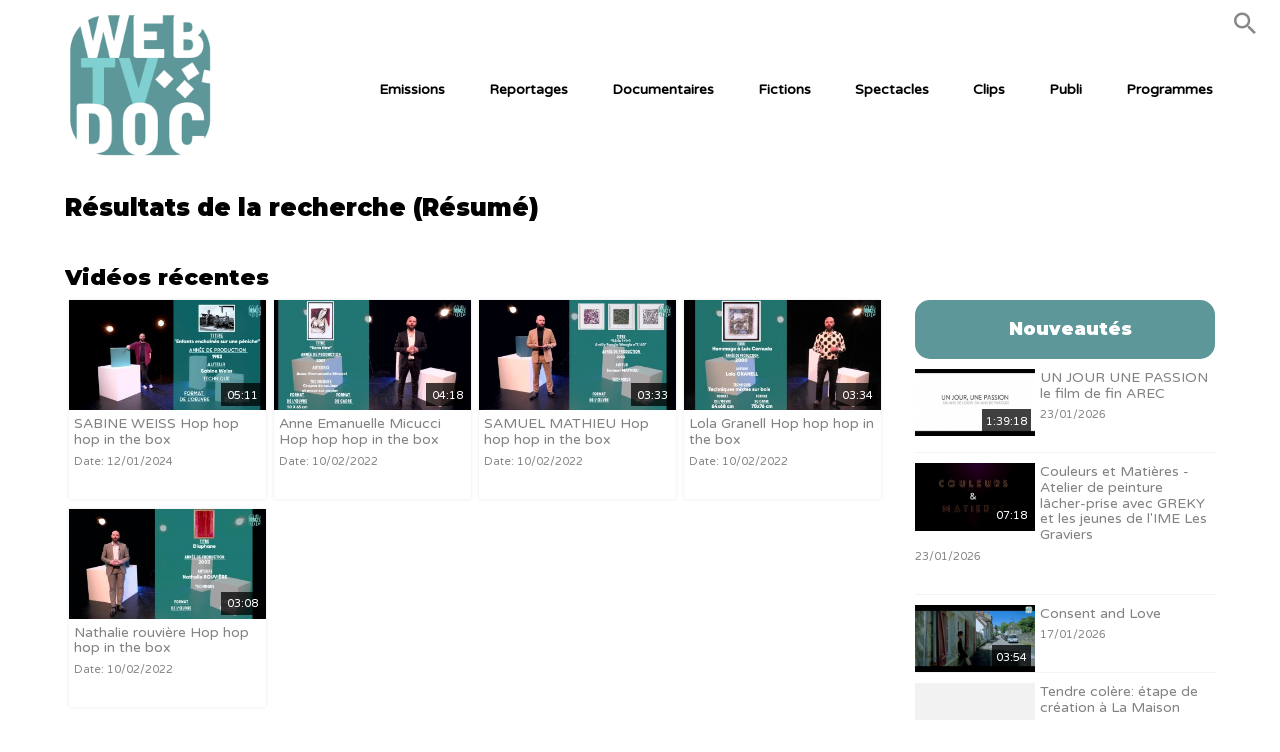

--- FILE ---
content_type: text/html; charset=UTF-8
request_url: https://www.webtvdoc.fr/portal/search/(tag)Hop%20hop%20hop%20in%20the%20box/
body_size: 33258
content:
<!DOCTYPE HTML>
<html lang="fr" dir="ltr" class="v2 ltr">
<head>
<meta charset="utf-8">
<title>WEBTVDOC - La télévision citoyenne de la Nièvre, faite par les jeunes pour tout le monde. | Résumé de la recherche | Tag | Hop hop hop in the box</title>
<meta name="description" content="Résumé de la recherche pour: Tag | Hop hop hop in the box" >
<meta name="keywords" content="Rechercher, Panorama, hop, hop, hop, in, the, box" >
<meta http-equiv=X-UA-Compatible content="IE=edge">
<meta name="viewport" content="width=device-width, initial-scale=1">
<link rel="canonical" href="https://www.webtvdoc.fr/portal/search/(tag)Hop hop hop in the box/" />
<meta name="twitter:card" content="summary">
<meta name="twitter:site" content="@webtvdoc">
<meta name="twitter:title" content="WEBTVDOC - La télévision citoyenne de la Nièvre, faite par les jeunes pour tout le monde. | Résumé de la recherche | Tag | Hop hop hop in the box">
<meta name="twitter:description" content="Résumé de la recherche pour: Tag | Hop hop hop in the box">
<meta name="twitter:image:src" content="https://www.webtvdoc.fr/uploads/images/img_social_1568119601.png">
<meta name="twitter:url" content="https://www.webtvdoc.fr/portal/search/(tag)Hop hop hop in the box/">
<meta property="og:site_name" content="WEBTVDOC - La télévision citoyenne de la Nièvre, faite par les jeunes pour tout le monde."/>
<meta property="og:url" content="https://www.webtvdoc.fr/portal/search/(tag)Hop hop hop in the box/" />
<meta property="og:title" content="WEBTVDOC - La télévision citoyenne de la Nièvre, faite par les jeunes pour tout le monde. | Résumé de la recherche | Tag | Hop hop hop in the box"/>
<meta property="og:description" content="Résumé de la recherche pour: Tag | Hop hop hop in the box"/>
<meta property="og:image" content="https://www.webtvdoc.fr/uploads/images/img_social_1568119601.png"/>
<meta property="og:image:width" content="400"/>
<meta property="og:image:height" content="400"/>
<link rel="image_src" href="https://www.webtvdoc.fr/uploads/images/img_social_1568119601.png" />
<meta property="og:type" content="website"/>
<link href="https://fonts.googleapis.com/css?family=Varela+Round|Montserrat:900&display=swap" rel="stylesheet">
<link rel="stylesheet" type="text/css" href="https://www.webtvdoc.fr/public/frontend/webtvdoc/css_default/bootstrap.css"/>
<link rel="stylesheet" type="text/css" href="https://www.webtvdoc.fr/public/frontend/webtvdoc/css_default/_main.css?pb=23d642c917b23345f8a0708e31593eb4"/>
<link rel="stylesheet" type="text/css" href="https://www.webtvdoc.fr/public/frontend/webtvdoc/fonts/icomoon/icomoon.css">
<link rel="stylesheet" type="text/css" href="https://www.webtvdoc.fr/public/frontend/webtvdoc/css_default/modal.css?pb=23d642c917b23345f8a0708e31593eb4"/>
<link rel="stylesheet" type="text/css" href="https://www.webtvdoc.fr/public/frontend/webtvdoc/css/store.css?pb=23d642c917b23345f8a0708e31593eb4"/>
<script>var elm=document.getElementsByTagName('html'); if(elm[0].dir=='rtl'||elm[0].style.direction=='rtl') document.write('<link rel="stylesheet" type="text/css" href="https://www.webtvdoc.fr/public/frontend/webtvdoc/css_default/_main_rtl.css?pb=23d642c917b23345f8a0708e31593eb4"/>');</script>
<link rel="icon" href="https://www.webtvdoc.fr/favicon.ico">
<link rel="icon" href="https://www.webtvdoc.fr/apple-touch-icon-precomposed.png">
<link rel="apple-touch-icon-precomposed" href="https://www.webtvdoc.fr/apple-touch-icon-precomposed.png">
<link rel="apple-touch-icon" href="https://www.webtvdoc.fr/apple-touch-icon.png">
<script>
var SITE_BASE_URL = "https://www.webtvdoc.fr/";
var PUBLIC_COMMON_BASE_URL = "https://www.webtvdoc.fr/public/common/";
var THEME_BASE_URL = "https://www.webtvdoc.fr/public/frontend/webtvdoc/";
var HTML5_WEBM_ENABLED = 00;
var HTML5_DASH_ENABLED = 00;
var PRODUCT_BUILD_ID = "23d642c917b23345f8a0708e31593eb4";
</script>
<script src="https://www.webtvdoc.fr/langs/frontend/fr/k_lang.js?pb=23d642c917b23345f8a0708e31593eb4"></script>
<script src="https://ajax.googleapis.com/ajax/libs/jquery/1.12.4/jquery.min.js"></script><script>window.jQuery || document.write('<script src="https://www.webtvdoc.fr/public/common/js/jquery-1.12.4.min.js"><\/script>');</script>
<script src="https://ajax.googleapis.com/ajax/libs/jqueryui/1.12.1/jquery-ui.min.js"></script><script>window.jQuery.ui || document.write('<script src="https://www.webtvdoc.fr/public/common/js/jquery-ui-1.12.1.min.js"><\/script>');</script>
<script src="https://www.webtvdoc.fr/public/common/js/k_common.js?pb=23d642c917b23345f8a0708e31593eb4"></script>
<script src="https://www.webtvdoc.fr/public/common/js/k_clip_preview.js"></script>
<script src="https://www.webtvdoc.fr/public/frontend/webtvdoc/js/main.js?pb=23d642c917b23345f8a0708e31593eb4"></script>
<script>
runHTMLHeadFuncs();
</script>
<!--[if lt IE 9]>
<script src="https://www.webtvdoc.fr/public/frontend/webtvdoc/js/respond.min.js"></script>
<![endif]-->
<script>if(typeof(stf)=="function"){stf();}if(typeof(stfi)=="function"){stfi();}</script><script type="application/ld+json">{ "@context" : "https://schema.org", "@type" : "Organization", "name" : "WEBTVDOC - La télévision citoyenne de la Nièvre, faite par les jeunes pour tout le monde.", "url" : "https://www.webtvdoc.fr/", "logo": "https://www.webtvdoc.fr/uploads/images/img_social_1568119601.png", "sameAs" : ["https://www.facebook.com/WEBTV-DOC-106571724098701/","https://twitter.com/webtvdoc/","https://www.youtube.com/channel/UCEIH2kLsWp3xEzGGVQZKR4g/","https://www.instagram.com/webtvdoc/"] }</script><script src="https://www.webtvdoc.fr/public/common/js/unveil/jquery.unveil.js"></script><script>
runLazyLoad=function() { $("img").unveil(50, function() { $(this).load(function() { this.style.opacity = 1; }); }); }; $(document).ready(function(){ runLazyLoad(); }); </script>
<link rel="stylesheet" type="text/css" href="https://www.webtvdoc.fr/public/frontend/webtvdoc/css_default/k_notifications.css?pb=23d642c917b23345f8a0708e31593eb4"/>
<script>
var d = new Date();
var dy = d.getFullYear();
var dm = d.getMonth() + 1;
var dd = d.getDate();
var s = '';
var date_version = s.concat(dy, dm, dd)+'v5';
</script>
<script>document.write('<link rel="stylesheet" type="text/css" href="https://www.webtvdoc.fr/public/frontend/webtvdoc/webtvd_css/wtvd.css?v=' + date_version + '"/>');</script>
<script>document.write('<script src="https://www.webtvdoc.fr/public/frontend/webtvdoc/webtvd_js/wtvd.js?v=' + date_version + '"><\/script>');</script>
</head>
<body>
<div class="seo">
<h1>WEBTVDOC - La télévision citoyenne de la Nièvre, faite par les jeunes pour tout le monde. | Résumé de la recherche | Tag | Hop hop hop in the box</h1>
<p>Résumé de la recherche pour: Tag | Hop hop hop in the box</p>
<p>Rechercher, Panorama, hop, hop, hop, in, the, box</p>
</div>
<div class="pageWrapper">
<header>
<div class="headerArea">
<div class="mobileMenuWrapper">
<nav>
<div class="mobileMenu inactive">
<a href="#" id="mobileMenuCloseButton" class="mobileMenuCloseButton"><i class="icon-close"></i></a>
<a href="https://www.webtvdoc.fr/" class="headerMiniLogo"><img src="https://www.webtvdoc.fr/uploads/images/logo_site_small_1568119601.png" class="logo" alt="WEBTVDOC - La télévision citoyenne de la Nièvre, faite par les jeunes pour tout le monde." title="WEBTVDOC - La télévision citoyenne de la Nièvre, faite par les jeunes pour tout le monde." ></a>
<div class="clearFix"></div>
<form id="miniSearchForm" name="miniSearchForm" class="miniSearchForm" action="" method="get" >
<a href="#" class="searchButton" title="Rechercher"><i class="icon-search"></i></a>
<input name="miniSearchField" id="miniSearchField" class="miniSearchField" value="" title="Rechercher" />
</form>
<ul class="mobileMenuItems">
</ul>
<div class="followUsButtons">
</div>
</div>
</nav>
<div class="mobileMenuOverlay inactive"></div>
</div>
<ul class="headerSearch">
<li class="headerSearchButtonWrapper withGenericFloatingSubmenu sticky"><a href="#" class="headerSearchButton genericFloatingSubmenuButton" title="Rechercher"><i class="icon-search"></i></a>
<ul class="headerSearchBox genericFloatingSubmenu submenuAlignRight withArrow">
<li>
<form id="searchForm" name="searchForm" class="searchForm" action="https://www.webtvdoc.fr/portal/search/" method="get" >
<a href="#" class="searchButton" title="Rechercher"><i class="icon-search"></i></a>
<input name="iq" id="searchField" class="searchField" value="(tag)Hop hop hop in the box" title="Rechercher" tabindex="-1" />
<input name="go" id="go" type="hidden" value="portal" />
<input name="do" id="do" type="hidden" value="search" />
<input name="searchFormGUI" id="searchFormGUI" type="hidden" value="desktop" />
<input name="searchFormFUrlStyle" id="searchFormFUrlStyle" type="hidden" value="folder" />
<input name="searchFormBaseUrl" id="searchFormBaseUrl" type="hidden" value="https://www.webtvdoc.fr/" />
</form>
</li>
</ul>
</li>
</ul>
<div class="headerBarWrapper">
<div class="headerBar">
<a class="slidingMenuToggle"><i class="icon icon-menu"></i></a>
<ul id="followUsButtons" class="followUsButtons">
<li><a href="https://www.facebook.com/WEBTV-DOC-106571724098701/" title="Suivez-nous" class="follow_us_icon follow_us_facebook_icon" target="_blank" ></a></li>
<li><a href="https://twitter.com/webtvdoc/" title="Suivez-nous" class="follow_us_icon follow_us_twitter_icon" target="_blank" ></a></li>
<li><a href="https://www.youtube.com/channel/UCEIH2kLsWp3xEzGGVQZKR4g/" title="Suivez-nous" class="follow_us_icon follow_us_linkedin_icon" target="_blank" ></a></li>
<li><a href="https://www.instagram.com/webtvdoc/" title="Suivez-nous" class="follow_us_icon follow_us_instagram_icon" target="_blank" ></a></li>
</ul>
<a href="https://www.webtvdoc.fr/store/cart/" class="headerStoreCartButton" style="display:none; "><i class="icon-shopping_cart"></i><span></span></a>
<a href="https://www.webtvdoc.fr/" class="headerMiniLogo"><img src="https://www.webtvdoc.fr/uploads/images/logo_site_small_1568119601.png" class="logo" alt="WEBTVDOC - La télévision citoyenne de la Nièvre, faite par les jeunes pour tout le monde." title="WEBTVDOC - La télévision citoyenne de la Nièvre, faite par les jeunes pour tout le monde." ></a>
</div>
</div>
<div class="headerBarWrapperPlaceholder"></div>
<div class="headerLogoAreaWrapper">
<div class="headerLogoArea logoLeft">
<div id="headerBanner" class="headerBanner" style="display:none; "></div>
<a href="https://www.webtvdoc.fr/" class="headerLogo"><img src="https://www.webtvdoc.fr/uploads/images/logo_site_1568119601.png" class="logo" alt="WEBTVDOC - La télévision citoyenne de la Nièvre, faite par les jeunes pour tout le monde." title="WEBTVDOC - La télévision citoyenne de la Nièvre, faite par les jeunes pour tout le monde." ></a>
</div>
</div>
<nav>
<ul id="allHeaderMenuItems" style="display:none;">
<li class="item3d5617b1d05109b2c3487b8c7adfaded"><a href="https://www.webtvdoc.fr/p/21/grille-des-programmes/" target="_top" ><span>Programmes </span></a>
</li>
<li class="item71cf39040986ace6c487d0e8d00a7a93"><a href="https://www.webtvdoc.fr/channel/16/publi-reportages/" target="_top" ><span>Publi </span></a>
</li>
<li class="item1aeccec3f2a6e585b7669bbe32d7eb3d"><a href="https://www.webtvdoc.fr/channel/14/clips-musicaux/" target="_top" ><span>Clips </span></a>
</li>
<li class="item950ce41395365881dad4dd663d964ec5"><a href="https://www.webtvdoc.fr/channel/22/spectacles/" target="_top" ><span>Spectacles </span></a>
</li>
<li class="itemb7678a6100b1d37b76635ad6fab45c29"><a href="https://www.webtvdoc.fr/channel/13/fictions/" target="_top" ><span>Fictions </span></a>
</li>
<li class="itembe314ecf9c78c324150159a92dbfa736"><a href="https://www.webtvdoc.fr/channel/15/documentaires/" target="_top" ><span>Documentaires </span></a>
</li>
<li class="item931f179bcb0db0f317e2cfb0350dd21f"><a href="https://www.webtvdoc.fr/channel/11/reportages/" target="_top" ><span>Reportages </span></a>
</li>
<li class="item733e564eb6a799d6d2cb1cbcec1f707b"><a href="https://www.webtvdoc.fr/channel/23/emissions/" target="_top" ><span>Emissions </span></a>
</li>
<li class="moreButton"><a href="#" title="Plus"><i class="icon-control_point"></i></a></li>
</ul>
<div class="headerMenuWrapper">
<ul id="headerMenu" class="headerMenu mainMenu">
</ul>
</div>
<div class="headerMenuExtraWrapper" style="display:none;">
<ul id="headerMenuExtra" class="headerMenuExtra mainMenu">
</ul>
<div class="clearFix"></div>
</div>
</nav>
</div>
</header>
<section>
<div class="pageBodyWrapper">
<div class="pageBody">
<div class="columnWrapper">
<div class="column mainColumn topSpace">
<section><div>
<div class="">
<div class="boxTitle">
<h3>Résultats de la recherche (Résumé)</h3>
</div>
<div class="boxContent padded">
<div class="pageMessage" style="display:none; ">Votre recherche n'a pas aboutie.</div>
<div class="channelResults" style="display:none; ">
<h3 class="sectionTitle">Chaînes récentes</h3>
<div class="itemListWrapper genericList channelList">
<ul class="itemList noPadding">
<li class="item more" style="display:none; "><a href="https://www.webtvdoc.fr/portal/searchChannel/(tag)Hop hop hop in the box/1/">Plus de chaînes ({k.html.channel_list_total_items})</a></li>
</ul>
</div>
</div>
<div class="videoResults" style="">
<h3 class="sectionTitle">Vidéos récentes</h3>
<div class="itemListWrapper genericList clipList">
<ul class="itemList noPadding">
<li class="item clip" data-content-type="clip" data-id="clip_876" data-has-preview="0">
<div class="image">
<div class="infoOverlay">
<div class="stickers">
<div class="stickerPremium" style="display:none; " title="Premium"><i class="icon-local_play"></i></div>
<div class="stickerFavorited" style="display:none; " title="Favoris"><i class="icon-favorite"></i></div>
<div class="stickerFeatured" style="display:none; " title="Sélectionné"><i class="icon-star"></i></div>
<div class="stickerRestricted" style="display:none; " title="Restreint"><i class="icon-lock"></i></div>
</div>
<div class="duration">05:11</div>
</div>
<a href="https://www.webtvdoc.fr/video/876/sabine-weiss-2/">
<i class="icon-play_circle_outline playOverlay"></i>
<img class="lazyload" src="https://www.webtvdoc.fr/public/common/images/spc.gif" data-src="https://www.webtvdoc.fr/uploads/images/clip_876_1705047013_thumbnail.jpg">
</a>
</div>
<div class="text">
<h4 class="title"><a href="https://www.webtvdoc.fr/video/876/sabine-weiss-2/">SABINE WEISS Hop hop hop in the box</a></h4>
<div class="store" style="display:none; "><a href="#" class="storeButton purchase withPrice sidePadding autoWidth">Acheter<span class="price"></span></a></div>
<div class="itemInfo">
<div class="date dim">Date: 12/01/2024</div>
<div class="views dim">Vues: 8</div>
</div>
<ul class="categories"></ul>
</div>
</li><li class="item clip" data-content-type="clip" data-id="clip_576" data-has-preview="0">
<div class="image">
<div class="infoOverlay">
<div class="stickers">
<div class="stickerPremium" style="display:none; " title="Premium"><i class="icon-local_play"></i></div>
<div class="stickerFavorited" style="display:none; " title="Favoris"><i class="icon-favorite"></i></div>
<div class="stickerFeatured" style="display:none; " title="Sélectionné"><i class="icon-star"></i></div>
<div class="stickerRestricted" style="display:none; " title="Restreint"><i class="icon-lock"></i></div>
</div>
<div class="duration">04:18</div>
</div>
<a href="https://www.webtvdoc.fr/video/576/anne-emanuelle-micculi-v3/">
<i class="icon-play_circle_outline playOverlay"></i>
<img class="lazyload" src="https://www.webtvdoc.fr/public/common/images/spc.gif" data-src="https://www.webtvdoc.fr/uploads/images/clip_576_1644482105_thumbnail.jpg">
</a>
</div>
<div class="text">
<h4 class="title"><a href="https://www.webtvdoc.fr/video/576/anne-emanuelle-micculi-v3/">Anne Emanuelle Micucci Hop hop hop in the box</a></h4>
<div class="store" style="display:none; "><a href="#" class="storeButton purchase withPrice sidePadding autoWidth">Acheter<span class="price"></span></a></div>
<div class="itemInfo">
<div class="date dim">Date: 10/02/2022</div>
<div class="views dim">Vues: 45</div>
</div>
<ul class="categories"></ul>
</div>
</li><li class="item clip" data-content-type="clip" data-id="clip_575" data-has-preview="0">
<div class="image">
<div class="infoOverlay">
<div class="stickers">
<div class="stickerPremium" style="display:none; " title="Premium"><i class="icon-local_play"></i></div>
<div class="stickerFavorited" style="display:none; " title="Favoris"><i class="icon-favorite"></i></div>
<div class="stickerFeatured" style="display:none; " title="Sélectionné"><i class="icon-star"></i></div>
<div class="stickerRestricted" style="display:none; " title="Restreint"><i class="icon-lock"></i></div>
</div>
<div class="duration">03:33</div>
</div>
<a href="https://www.webtvdoc.fr/video/575/samuel-mathieu-v2/">
<i class="icon-play_circle_outline playOverlay"></i>
<img class="lazyload" src="https://www.webtvdoc.fr/public/common/images/spc.gif" data-src="https://www.webtvdoc.fr/uploads/images/clip_575_1644482103_thumbnail.jpg">
</a>
</div>
<div class="text">
<h4 class="title"><a href="https://www.webtvdoc.fr/video/575/samuel-mathieu-v2/">SAMUEL MATHIEU Hop hop hop in the box</a></h4>
<div class="store" style="display:none; "><a href="#" class="storeButton purchase withPrice sidePadding autoWidth">Acheter<span class="price"></span></a></div>
<div class="itemInfo">
<div class="date dim">Date: 10/02/2022</div>
<div class="views dim">Vues: 18</div>
</div>
<ul class="categories"></ul>
</div>
</li><li class="item clip" data-content-type="clip" data-id="clip_574" data-has-preview="0">
<div class="image">
<div class="infoOverlay">
<div class="stickers">
<div class="stickerPremium" style="display:none; " title="Premium"><i class="icon-local_play"></i></div>
<div class="stickerFavorited" style="display:none; " title="Favoris"><i class="icon-favorite"></i></div>
<div class="stickerFeatured" style="display:none; " title="Sélectionné"><i class="icon-star"></i></div>
<div class="stickerRestricted" style="display:none; " title="Restreint"><i class="icon-lock"></i></div>
</div>
<div class="duration">03:34</div>
</div>
<a href="https://www.webtvdoc.fr/video/574/lola-granell-v6/">
<i class="icon-play_circle_outline playOverlay"></i>
<img class="lazyload" src="https://www.webtvdoc.fr/public/common/images/spc.gif" data-src="https://www.webtvdoc.fr/uploads/images/clip_574_1644482106_thumbnail.jpg">
</a>
</div>
<div class="text">
<h4 class="title"><a href="https://www.webtvdoc.fr/video/574/lola-granell-v6/">Lola Granell Hop hop hop in the box</a></h4>
<div class="store" style="display:none; "><a href="#" class="storeButton purchase withPrice sidePadding autoWidth">Acheter<span class="price"></span></a></div>
<div class="itemInfo">
<div class="date dim">Date: 10/02/2022</div>
<div class="views dim">Vues: 11</div>
</div>
<ul class="categories"></ul>
</div>
</li><li class="item clip" data-content-type="clip" data-id="clip_573" data-has-preview="0">
<div class="image">
<div class="infoOverlay">
<div class="stickers">
<div class="stickerPremium" style="display:none; " title="Premium"><i class="icon-local_play"></i></div>
<div class="stickerFavorited" style="display:none; " title="Favoris"><i class="icon-favorite"></i></div>
<div class="stickerFeatured" style="display:none; " title="Sélectionné"><i class="icon-star"></i></div>
<div class="stickerRestricted" style="display:none; " title="Restreint"><i class="icon-lock"></i></div>
</div>
<div class="duration">03:08</div>
</div>
<a href="https://www.webtvdoc.fr/video/573/nathalie-rouvi-re-v3/">
<i class="icon-play_circle_outline playOverlay"></i>
<img class="lazyload" src="https://www.webtvdoc.fr/public/common/images/spc.gif" data-src="https://www.webtvdoc.fr/uploads/images/clip_573_1644482095_thumbnail.jpg">
</a>
</div>
<div class="text">
<h4 class="title"><a href="https://www.webtvdoc.fr/video/573/nathalie-rouvi-re-v3/">Nathalie rouvière Hop hop hop in the box</a></h4>
<div class="store" style="display:none; "><a href="#" class="storeButton purchase withPrice sidePadding autoWidth">Acheter<span class="price"></span></a></div>
<div class="itemInfo">
<div class="date dim">Date: 10/02/2022</div>
<div class="views dim">Vues: 10</div>
</div>
<ul class="categories"></ul>
</div>
</li>
<li class="item more" style=""><a href="https://www.webtvdoc.fr/portal/searchVideo/(tag)Hop hop hop in the box/1/">Plus de vidéos (26)</a></li>
</ul>
</div>
</div>
<div class="pageResults" style="display:none; ">
<h3 class="sectionTitle">Dernières pages</h3>
<div class="itemListWrapper genericList pageList">
<ul class="itemList noPadding">
<li class="item more" style="display:none; "><a href="https://www.webtvdoc.fr/portal/searchPage/(tag)Hop hop hop in the box/1/">Plus de pages ({k.html.page_list_total_items})</a></li>
</ul>
</div>
</div>
<div class="galleryResults" style="display:none; ">
<h3 class="sectionTitle">Galeries les plus récentes</h3>
<div class="itemListWrapper genericList galleryList">
<ul class="itemList noPadding">
<li class="item more" style="display:none; "><a href="https://www.webtvdoc.fr/portal/searchGallery/(tag)Hop hop hop in the box/1/">Plus de galerie ({k.html.gallery_list_total_items})</a></li>
</ul>
</div>
</div>
<div class="newsResults" style="display:none; ">
<h3 class="sectionTitle">Dernières nouvelles</h3>
<script>
$(".newsList > ul").append('<li class="item more" style="display:none; "><a href="https://www.webtvdoc.fr/portal/searchNews/(tag)Hop hop hop in the box/1/">Plus de nouvelles ({k.html.news_list_total_items})</a></li>');
</script>
</div>
<div class="eventResults" style="display:none; ">
<h3 class="sectionTitle">Derniers événements</h3>
<script>
$(".newsList.eventListMod.ongoingpast > ul").append('<li class="item more" style="display:none"><a href="https://www.webtvdoc.fr/portal/searchEvent/(tag)Hop hop hop in the box/1/">Autres événements (0)</a></li>');
</script>
</div>
</div>
</div>
</div></section>
</div>
<div class="column sideColumn topSpace">
<aside><div>
<div class="box topSpace sideBarBanner" style="display:none; "></div>
<div class="box topSpace widget widget_with_bottom_padding">
<div class="widgetTitle" style="display:none; "><h3></h3></div>
<div class="widgetContent"><a href="/"><div id="wtvd_live_thumb"></div></a></div>
<div class="clearFix"></div>
</div>
<div class="box topSpace widget ">
<div class="widgetTitle" style=""><h3>Nouveaut&#x00e9;s</h3></div>
<div class="widgetContent">
<div class="itemListWrapper clipList">
<ul class="itemList">
<li class="item clip" data-content-type="clip" data-id="clip_1347" data-has-preview="0">
<div class="image">
<div class="infoOverlay">
<div class="duration">1:39:18</div>
</div>
<a href="https://www.webtvdoc.fr/video/1347/documentaires-un-jour-une-passion-le-film-de-fin-arec/">
<i class="icon-play_circle_outline playOverlay"></i>
<img class="lazyload" src="https://www.webtvdoc.fr/public/common/images/spc.gif" data-src="https://www.webtvdoc.fr/uploads/images/clip_1347_1769154013_thumbnail.jpg">
</a>
</div>
<div class="text">
<div class="stickers outside dim">
<div class="stickerPremium" style="display:none; " title="Premium"><i class="icon-local_play"></i></div>
<div class="stickerFavorited" style="display:none; " title="Favoris"><i class="icon-favorite"></i></div>
<div class="stickerFeatured" style="display:none; " title="Sélectionné"><i class="icon-star"></i></div>
<div class="stickerRestricted" style="display:none; " title="Restreint"><i class="icon-lock"></i></div>
</div>
<h4 class="title"><a href="https://www.webtvdoc.fr/video/1347/documentaires-un-jour-une-passion-le-film-de-fin-arec/">UN JOUR UNE PASSION le film de fin AREC</a></h4>
<div class="itemInfo">
<div class="date dim">23/01/2026</div>
</div>
<ul class="categories"></ul>
</div>
</li>
<li class="item clip" data-content-type="clip" data-id="clip_1346" data-has-preview="0">
<div class="image">
<div class="infoOverlay">
<div class="duration">07:18</div>
</div>
<a href="https://www.webtvdoc.fr/video/1346/couleur-et-mati-re-atelier-greky/">
<i class="icon-play_circle_outline playOverlay"></i>
<img class="lazyload" src="https://www.webtvdoc.fr/public/common/images/spc.gif" data-src="https://www.webtvdoc.fr/uploads/images/clip_1346_1769152629_thumbnail.jpg">
</a>
</div>
<div class="text">
<div class="stickers outside dim">
<div class="stickerPremium" style="display:none; " title="Premium"><i class="icon-local_play"></i></div>
<div class="stickerFavorited" style="display:none; " title="Favoris"><i class="icon-favorite"></i></div>
<div class="stickerFeatured" style="display:none; " title="Sélectionné"><i class="icon-star"></i></div>
<div class="stickerRestricted" style="display:none; " title="Restreint"><i class="icon-lock"></i></div>
</div>
<h4 class="title"><a href="https://www.webtvdoc.fr/video/1346/couleur-et-mati-re-atelier-greky/">Couleurs et Matières - Atelier de peinture lâcher-prise avec GREKY et les jeunes de l&#039;IME Les Graviers</a></h4>
<div class="itemInfo">
<div class="date dim">23/01/2026</div>
</div>
<ul class="categories"></ul>
</div>
</li>
<li class="item clip" data-content-type="clip" data-id="clip_1343" data-has-preview="0">
<div class="image">
<div class="infoOverlay">
<div class="duration">03:54</div>
</div>
<a href="https://www.webtvdoc.fr/video/1343/consent-and-love-1/">
<i class="icon-play_circle_outline playOverlay"></i>
<img class="lazyload" src="https://www.webtvdoc.fr/public/common/images/spc.gif" data-src="https://www.webtvdoc.fr/uploads/images/clip_1343_1768639074_thumbnail.jpg">
</a>
</div>
<div class="text">
<div class="stickers outside dim">
<div class="stickerPremium" style="display:none; " title="Premium"><i class="icon-local_play"></i></div>
<div class="stickerFavorited" style="display:none; " title="Favoris"><i class="icon-favorite"></i></div>
<div class="stickerFeatured" style="display:none; " title="Sélectionné"><i class="icon-star"></i></div>
<div class="stickerRestricted" style="display:none; " title="Restreint"><i class="icon-lock"></i></div>
</div>
<h4 class="title"><a href="https://www.webtvdoc.fr/video/1343/consent-and-love-1/">Consent and Love</a></h4>
<div class="itemInfo">
<div class="date dim">17/01/2026</div>
</div>
<ul class="categories"></ul>
</div>
</li>
<li class="item clip" data-content-type="clip" data-id="clip_1342" data-has-preview="0">
<div class="image">
<div class="infoOverlay">
<div class="duration">06:20</div>
</div>
<a href="https://www.webtvdoc.fr/video/1342/tendre-col-re-v3/">
<i class="icon-play_circle_outline playOverlay"></i>
<img class="lazyload" src="https://www.webtvdoc.fr/public/common/images/spc.gif" data-src="https://www.webtvdoc.fr/uploads/images/clip_1342_1768377280_thumbnail.jpg">
</a>
</div>
<div class="text">
<div class="stickers outside dim">
<div class="stickerPremium" style="display:none; " title="Premium"><i class="icon-local_play"></i></div>
<div class="stickerFavorited" style="display:none; " title="Favoris"><i class="icon-favorite"></i></div>
<div class="stickerFeatured" style="display:none; " title="Sélectionné"><i class="icon-star"></i></div>
<div class="stickerRestricted" style="display:none; " title="Restreint"><i class="icon-lock"></i></div>
</div>
<h4 class="title"><a href="https://www.webtvdoc.fr/video/1342/tendre-col-re-v3/">Tendre colère: étape de création à La Maison</a></h4>
<div class="itemInfo">
<div class="date dim">14/01/2026</div>
</div>
<ul class="categories"></ul>
</div>
</li>
<li class="item clip" data-content-type="clip" data-id="clip_1341" data-has-preview="0">
<div class="image">
<div class="infoOverlay">
<div class="duration">17:14</div>
</div>
<a href="https://www.webtvdoc.fr/video/1341/-nevers-tous-solidaires-pour-les-f-tes-1/">
<i class="icon-play_circle_outline playOverlay"></i>
<img class="lazyload" src="https://www.webtvdoc.fr/public/common/images/spc.gif" data-src="https://www.webtvdoc.fr/uploads/images/clip_1341_1767625403_thumbnail.jpg">
</a>
</div>
<div class="text">
<div class="stickers outside dim">
<div class="stickerPremium" style="display:none; " title="Premium"><i class="icon-local_play"></i></div>
<div class="stickerFavorited" style="display:none; " title="Favoris"><i class="icon-favorite"></i></div>
<div class="stickerFeatured" style="display:none; " title="Sélectionné"><i class="icon-star"></i></div>
<div class="stickerRestricted" style="display:none; " title="Restreint"><i class="icon-lock"></i></div>
</div>
<h4 class="title"><a href="https://www.webtvdoc.fr/video/1341/-nevers-tous-solidaires-pour-les-f-tes-1/">À Nevers, tous solidaires pour les fêtes</a></h4>
<div class="itemInfo">
<div class="date dim">05/01/2026</div>
</div>
<ul class="categories"></ul>
</div>
</li>
</ul>
<a href="https://www.webtvdoc.fr/videos/" class="widgetMoreResults" style="">Plus de vidéos</a>
</div>
</div>
<div class="clearFix"></div>
</div>
</div></aside>
</div>
</div>
</div>
</div>
<div class="clearFix"></div>
</section>
<aside><div class="footerWrapper">
<div class="footer">
<nav>
<div class="footerMenu">
<ul class="footer-ren">
<li class="item3d5617b1d05109b2c3487b8c7adfaded"><a href="https://www.webtvdoc.fr/p/21/grille-des-programmes/" target="_top" ><span>Programmes</span></a>
</li>
<li class="itemea6f90842913f4a97edf4e00ace5646e"><a href="https://www.webtvdoc.fr/p/4/nous-contacter/" target="_top" ><span>Contact</span></a>
</li>
<li class="item06246cc74385c37c27c44202f2fa35ce"><a href="https://www.webtvdoc.fr/p/3/conditions-generales/" target="_top" ><span>Conditions générales</span></a>
</li>
<li class="item55a1b288e693e159436f263d2a5f34ae"><a href="https://www.webtvdoc.fr/p/2/donnees-personnelles/" target="_top" ><span>Données personnelles</span></a>
</li>
<li class="item48f37fd0baf29ff2638df456ffa56845"><a href="https://www.webtvdoc.fr/p/17/mentions-légales/" target="_top" ><span>Mentions légales</span></a>
</li>
</ul>
</div>
</nav>
<div class="text">
<ul class="webtv_social followUsButtons">
<li><a href="https://www.facebook.com/WEBTV-DOC-106571724098701/" title="Suivez-nous" class="follow_us_icon follow_us_facebook_icon" target="_blank" ></a></li>
<li><a href="https://twitter.com/webtvdoc/" title="Suivez-nous" class="follow_us_icon follow_us_twitter_icon" target="_blank" ></a></li>
<li><a href="https://www.youtube.com/channel/UCEIH2kLsWp3xEzGGVQZKR4g/" title="Suivez-nous" class="follow_us_icon follow_us_linkedin_icon" target="_blank" ></a></li>
<li><a href="https://www.instagram.com/webtvdoc/" title="Suivez-nous" class="follow_us_icon follow_us_instagram_icon" target="_blank" ></a></li>
</ul>
<p>WEBTVDOC - <a href="/p/18/découvrir-webtvdoc/">Découvrir</a> // <a href="/p/8/participer-à-webtvdoc/">Participer</a> // <a href="/p/19/soutenir-webtvdoc/">Soutenir</a></p>
<ul class="webtv_social_mobile followUsButtons">
<li><a href="https://www.facebook.com/WEBTV-DOC-106571724098701/" title="Suivez-nous" class="follow_us_icon follow_us_facebook_icon" target="_blank" ></a></li>
<li><a href="https://twitter.com/webtvdoc/" title="Suivez-nous" class="follow_us_icon follow_us_twitter_icon" target="_blank" ></a></li>
<li><a href="https://www.youtube.com/channel/UCEIH2kLsWp3xEzGGVQZKR4g/" title="Suivez-nous" class="follow_us_icon follow_us_linkedin_icon" target="_blank" ></a></li>
<li><a href="https://www.instagram.com/webtvdoc/" title="Suivez-nous" class="follow_us_icon follow_us_instagram_icon" target="_blank" ></a></li>
</ul>
Tous droits réservés © 2025
<div class="small">WEBTVDOC est une télévision conventionnée par l'ARCOM.</div>
</div>
</div>
</div></aside>
</div>
<script>
</script>
<script>
runHTMLAlmostEndFuncs();
</script>
<script async src="https://www.googletagmanager.com/gtag/js?id=G-HBS5LRCNBK"></script>
<script>
window.dataLayer = window.dataLayer || [];
function gtag(){dataLayer.push(arguments);}
gtag('js', new Date());
gtag('config', 'G-HBS5LRCNBK');
</script><script>$(".item3bfb28ee4ad8ceff94f9847beabe4ab5").addClass("active"); var currentMenuItem="item3bfb28ee4ad8ceff94f9847beabe4ab5";</script>
<script>
var ongoingEvents = [];
if ( !(typeof showEventsNotificationBar != 'undefined' && !showEventsNotificationBar) )
{
$(document).ready(function() {
$.getScript("https://www.webtvdoc.fr/public/common/js/k_notifications.js?pb=23d642c917b23345f8a0708e31593eb4",function(){
topNotificationBarInit({
buttonTitle:'Événements en cours',
delayStartAnim:500,
items:ongoingEvents
});
});
}); }
runHTMLEndFuncs();
</script>
<script src="https://www.webtvdoc.fr/public/frontend/webtvdoc/js_default/style.js"></script>
<script>
if (
(
window.location.href.indexOf("/likedVideos")>1
|| window.location.href.indexOf("-likedVideos")>1
|| window.location.href.indexOf("=likedVideos")>1
|| window.location.href.indexOf("/favoritedVideos")>1
|| window.location.href.indexOf("-favoritedVideos")>1
|| window.location.href.indexOf("=favoritedVideos")>1
|| window.location.href.indexOf("/watchedVideos")>1
|| window.location.href.indexOf("-watchedVideos")>1
|| window.location.href.indexOf("=watchedVideos")>1
)
&& typeof(vote)!=="function"
)
{
$.getScript("https://www.webtvdoc.fr/public/frontend/webtvdoc/js/votes.js?pb=23d642c917b23345f8a0708e31593eb4",function(){
});
};
</script>
</body>
</html>


--- FILE ---
content_type: text/html; charset=UTF-8
request_url: https://www.webtvdoc.fr/public/frontend/webtvdoc/webtvd_ajax/wtvd_prg.php
body_size: 206
content:
{"type":"bandes-annonces","html2":"Retrouvez tous nos programmes tr\u00e8s bient\u00f4t. <span>Prochaine programmation le 24 F\u00e9vrier \u00e0 18h00<\/span>","delay_reload":61748,"success":true,"html":""}

--- FILE ---
content_type: text/css
request_url: https://www.webtvdoc.fr/public/frontend/webtvdoc/css/store.css?pb=23d642c917b23345f8a0708e31593eb4
body_size: 22816
content:

/*****************************************************************************/
/***************************** header area ***********************************/
/*****************************************************************************/

/***************************** shopping cart/order pending payment ***********************************/
.headerStoreCartButton { display:block; float:right; min-width:30px; height:30px; line-height:30px; background:#fdb551; color:#000 !important; margin-top:8px; margin-right:10px; padding:0; padding-left:6px; padding-right:6px; text-align:center; overflow:hidden;
	-moz-border-radius:    15px; 
	-webkit-border-radius: 15px; 
	border-radius:         15px;
}
.headerStoreCartButton:hover { text-decoration:none; background:#ffa220;
	-webkit-box-shadow: 0px 1px 6px rgba(0,0,0,0.25);
	-moz-box-shadow:    0px 1px 6px rgba(0,0,0,0.25);
	box-shadow:         0px 1px 6px rgba(0,0,0,0.25); 
}
.headerStoreCartButton i /* cart icon */{ font-size:24px }
.headerStoreCartButton span { padding-left:5px; font-weight:bold; vertical-align:initial; }

/*****************************************************************************/
/***************************** content area ***********************************/
/*****************************************************************************/

/* button */
.storeButton { display:block; min-width:120px; height:30px; line-height:30px; line-height:30px; margin:2px; text-align:center; color:#000 !important; font-weight:bold; text-decoration:none; white-space:nowrap; 
	-moz-border-radius:    15px; 
	-webkit-border-radius: 15px; 
	border-radius:         15px;
}
.storeButton:hover { text-decoration:none; 
	-webkit-box-shadow: 0px 0px 10px rgba(0,0,0,0.19);
	-moz-box-shadow:    0px 0px 10px rgba(0,0,0,0.19);
	box-shadow:         0px 0px 10px rgba(0,0,0,0.19);
}
.storeButton.bigger { height:30px; line-height:30px; }
.storeButton.autoWidth { min-width:0; width:auto; }
.storeButton.sidePadding { padding-left:10px; padding-right:10px; }

.storeButton.generic { background: #ddd; }
.storeButton.generic:hover { background: #ccc; }
.storeButton.generic.bigger { background: #ddd; }
.storeButton.generic.bigger:hover { background: #ccc; }
.storeButton.purchase { background: #fdb551; }
.storeButton.purchase:hover { background: #ffa220; }
.storeButton.purchase.bigger { background: #fdb551; }
.storeButton.purchase.bigger:hover { background: #ffa220; }
.storeButton.quickPurchase { background: #f48e5c; }
.storeButton.quickPurchase:hover { background: #ff6d25; }

/* v3100 */
.storeButton.purchase.withPrice { height:auto; line-height:inherit; padding-top:4px; padding-bottom:4px; padding-left:14px; padding-right:14px;
	-moz-border-radius:    25px; 
	-webkit-border-radius: 25px; 
	border-radius:         25px;
}
.storeButton.purchase.withPrice .price { display:block; font-size:11px; line-height:11px; color:#402c14; margin-top:3px; font-weight:normal; }

.storeContainer .storeButton,
.storeButton { color:#000 !important;}
.storeButton i { font-size:18px; }

/*
.storeButtonCtrContainerWrapper 	{ position:relative; left:50%;  float:left; height:42px; }
.storeButtonCtrContainer 			{ position:relative; left:-50%; overflow:auto; float:left; border:1px hidden; height:42px; }
*/
.storeButtonCtrContainerWrapper 	{  }
.storeButtonCtrContainer 			{ text-align:center; }
.storeButtonCtrContainer .storeButton { display:inline-block; width:auto; min-width:0; }

/* ---------- buttons on content lists ---------- */
.genericList .store { display:block; margin:5px; margin-top:0; }
.VMList .genericList .store { float:right; }
@media screen and (max-width:760px)
{
	.VMList .genericList .store { display:block; float:none; }
	.VMList .genericList .storeButton { display:inline-block; }
}

/* ---------- Clip/Channel Banner ---------- */
.storeBanner { color:#000 !important; background:#fdb551; height:40px; padding-left:5px; padding-right:5px; text-align:left; overflow:hidden;  }
.storeBanner span { display:block; line-height:40px; font-size:18px; overflow:hidden; text-overflow:ellipsis; white-space: nowrap;  }
.storeBanner .storeButton { float:right; margin-top:4px; font-size:15px!important;  
	background:#ffe4bf !important;
	-moz-border-radius:    15px; 
	-webkit-border-radius: 15px; 
	border-radius:         15px;
}
.storeBanner .storeButton:hover {background:#fff !important;  }

/* ---------- built-in products widget ---------- */
.storeProductListWidget .itemList { background: #f7f4ed !important; padding: 5px; border: 5px solid #ff9400 !important; color:#7b4400 !important;  }
.storeProductListWidget .itemList .item { border-color:#e6dac3 !important; padding:5px; }
.storeProductListWidget .itemList .item a { color:#000 !important; }
.storeProductListWidget.widgetContent { margin-top:0; }

/* ---------- headings ---------- */
.mainHeadingWrapper.headingBar.storeHeading,
.mainHeadingWrapper.headingBar.storeLoginHeading { /*background:#FDB551 !important;*/    /*background:#ffebc5 !important;*/
	background: #fcc57e; /* Old browsers */
	background: -moz-linear-gradient(top, #fcc57e 0%, #fdb551 100%); /* FF3.6-15 */
	background: -webkit-linear-gradient(top, #fcc57e 0%,#fdb551 100%); /* Chrome10-25,Safari5.1-6 */
	background: linear-gradient(to bottom, #fcc57e 0%,#fdb551 100%); /* W3C, IE10+, FF16+, Chrome26+, Opera12+, Safari7+ */
	filter: progid:DXImageTransform.Microsoft.gradient( startColorstr='#fcc57e', endColorstr='#fdb551',GradientType=0 ); /* IE6-9 */
}
	.storeHeading .mainHeading { height:auto; }
		.storeHeading .mainHeading .title { width:100%; box-sizing:border-box; color:#000 !important; text-align:center; padding:10px; }

	.storeLoginHeading .mainHeading { height:auto; }
		.storeLoginHeading .mainHeading .title { width:64%; display:inline-block; box-sizing:border-box; color:#000 !important; text-align:center; }
			.storeLoginHeading .mainHeading .title .premiumContentTitle { color:#ab6600  !important; padding-bottom:20px; font-size:85%; padding:10px; }
			.storeLoginHeading .mainHeading .title h2 { font-weight:normal; text-overflow:ellipsis; overflow:hidden; }
			.storeLoginHeading .mainHeading .title .premiumCotnentPriceFrom { color:#ab6600  !important; padding-top:20px; font-size:85%; white-space:normal; text-overflow:none; }

		.storeLoginHeading .mainHeading .image { width:35%; float:none; display:inline-block; box-sizing:border-box;}
		.storeLoginHeading .mainHeading .image img { width:100%; height:auto; }

@media screen and (min-width:1180px) 
{
	.storeLoginHeading .mainHeading .title .premiumContentTitle { padding-bottom:30px;}
	.storeLoginHeading .mainHeading .title .premiumCotnentPriceFrom { padding-top:30px;}
}

@media screen and (min-width:761px) and (max-width:960px)
{
	.storeLoginHeading .mainHeading .title { width:59%; }
	.storeLoginHeading .mainHeading .image { width:40%; }
	.storeLoginHeading .mainHeading .title .premiumContentTitle { padding-bottom:20px;}
	.storeLoginHeading .mainHeading .title .premiumCotnentPriceFrom { padding-top:20px;}
}

@media (max-width:760px)
{
	.headerStoreCartButton { padding-left:0; padding-right:0; }
	.headerStoreCartButton span { display:none; }

	.storeLoginHeading { margin-top:40px;}
	.storeLoginHeading .mainHeading .title { width:100%; margin-bottom:10px;  }
	.storeLoginHeading .mainHeading .title h2 { white-space:normal; overflow:visible; }
	.storeLoginHeading .mainHeading .image { width:90%; float:none; display:block; margin:0 auto; margin-bottom:0px; text-align:center;  }
	.storeLoginHeading .mainHeading .image img { width:100%; margin-top:-20px;
		-webkit-box-shadow: 0px 0px 8px rgba(0,0,0,0.3);
		-moz-box-shadow:    0px 0px 8px rgba(0,0,0,0.3);
		box-shadow:         0px 0px 8px rgba(0,0,0,0.3); 
	 }
	.storeLoginHeading .mainHeading .title .premiumContentTitle { padding-bottom:10px; }
	.storeLoginHeading .mainHeading .title .premiumCotnentPriceFrom { padding-top:10px;}
}

/* ---------- product page ---------- */
.storeMainImage { display:block; height:auto; margin:0; padding:0; background:#000; text-align:center; }
.storeMainImage img { width:100%; /*max-width:100%; width:auto; max-height:340px; height:auto;*/ z-index:2; }
.storeMainImage .mainImageInfoOverlayWrapper { position:relative; }
.storeMainImage .mainImageInfoOverlay { position:absolute; display:table; left:0; width:100%; bottom:0; color:#fff; background:#000; background:rgba(0,0,0,0.5); vertical-align:middle; font-size:18px;  text-align:center; }
.storeMainImage .mainImageInfoOverlay div { display:table-cell; height:auto; padding:20px; text-align:center; vertical-align:middle; font-size:18px; 
-webkit-box-shadow: 0px 2px 6px rgba(0,0,0,0.2);
-moz-box-shadow:    0px 2px 6px rgba(0,0,0,0.2);
box-shadow:         0px 2px 6px rgba(0,0,0,0.2);}

/* ---------- general ---------- */
.storeContainer { overflow:hidden; color:#000 !important; }
.storeBkg1 { background:#f7f4ed; }
.storeBkg2 { background:#f2ede1; }
.storeBkg3 { background:#faf8f5; }

.storeContent { display:block; /*border:1px solid #e6dac3;*/ z-index:1; } /* with base color */
.contentDescription { padding:10px; color:#7b7a76 !important; }

.storeContainer h2,
.storeContainer h3,
.storeContent h2,
.storeContent h3 { padding:10px; font-size:24px; font-weight:normal; text-align:center;   }

.storeContainer a,
.storePrice { color:#ba6500 !important; }
.storePrice.big { font-size:18px; font-weight:bold; }
.storePrice.bigger { font-size:20px; font-weight:bold; }
.storePrice.from { display:block; font-weight:bold; }
.storePrice.list { font-weight:bold; }
.storePrice.list.from { font-size:12px; }

.storeDivisor { display:block; clear:left; height:9px; background:#e6dac3; }

/* ---------- Tables ---------- */
.storeTable { width:100%; }
.storeTable th { height:0; line-height:0; font-size:0; }
.storeTable td { padding:10px; border-bottom:1px solid #e6dac3; }
.storeTable .hcenter { text-align:center; }
.storeTable .hright { text-align:right; }
.storeTable .vcenter { vertical-align:middle; }
.storeTable .noborder { border:0; }
.storeTable .subtotal td { line-height:20px; }
.storeTable .total td { line-height:20px; color:#ba6500; font-size:17px; font-weight:bold; border-bottom:0; }
.storeTable .storeButton 										{ width:140px; display:inline-block; overflow:hidden; white-space:nowrap; text-overflow:ellipsis; }
.storeTable select 												{ width:144px; max-width:144px; height:30px; text-indent:5px; font-weight:bold; background: #ffe2ae; border:2px solid #ffa220; }
.storeTable .productImage {  }
.storeTable .productImage img { width:30%;  }
.storeTable .productTitle { display:block; line-height:1; font-weight:bold; color:#000 !important; }

.storeTable .withTitleDesc.withPrice .productTitleDesc { display:inline-block; width:80%; } 
.storeTable .withTitleDesc.withPrice .productPrice { display:inline-block; width:15%; text-align:center;  } 

.storeTable .withImage.withTitle.withPrice .productImage { display:inline-block; width:35%; } 
.storeTable .withImage.withTitle.withPrice .productImage img { width:100%;  }
.storeTable .withImage.withTitle.withPrice .productTitle { display:inline-block; width:45%; margin-left:10px;  } 
.storeTable .withImage.withTitle.withPrice .productPrice { display:inline-block; width:15%; text-align:center; } 

@media screen and (min-width:1180px) 
{
	.storeTable .withImage.withTitle.withPrice .productImage { width:25%; } 
	.storeTable .withImage.withTitle.withPrice .productTitle { width:55%; } 
	.storeTable .withImage.withTitle.withPrice .productPrice { width:15%; } 
}
@media screen and (min-width:761px) and (max-width:960px) 
{
	.storeTable .withTitleDesc.withPrice .productTitleDesc { display:block; width:100%; text-align:left;  } 
	.storeTable .withTitleDesc.withPrice .productPrice { display:block; width:100%; text-align:left; margin-top:10px; } 

	.storeTable .withImage.withTitle.withPrice .productImage { display:block; width:100%; } 
	.storeTable .withImage.withTitle.withPrice .productTitle { display:block; width:100%; text-align:center; margin-top:10px; margin-left:0;  } 
	.storeTable .withImage.withTitle.withPrice .productPrice { display:block; width:100%; text-align:center; margin-top:10px;} 
}
@media screen and (min-width:481px) and (max-width:760px)
{
	.storeTable .withImage.withTitle.withPrice .productImage { display:block; width:40%; float:left; margin-right:10px;} 
	.storeTable .withImage.withTitle.withPrice .productTitle { display:inline-block; width:55%; text-align:center; margin-top:10px; margin-left:0;  } 
	.storeTable .withImage.withTitle.withPrice .productPrice { display:inline-block; width:55%; text-align:center; margin-top:10px;} 
}
@media screen and (max-width:480px) 
{
	.storeTable .withTitleDesc.withPrice .productTitleDesc { display:block; width:100%; text-align:left;  } 
	.storeTable .withTitleDesc.withPrice .productPrice { display:block; width:100%; text-align:left; margin-top:10px; } 

	.storeTable .withImage.withTitle.withPrice .productImage { display:block; width:100%; } 
	.storeTable .withImage.withTitle.withPrice .productTitle { display:block; width:100%; text-align:center; margin-top:10px; margin-left:0;  } 
	.storeTable .withImage.withTitle.withPrice .productPrice { display:block; width:100%; text-align:center; margin-top:10px;} 
}

.storeTable .productTitle.list {  }
.storeTable .removeProductFromCart { display:block; line-height:16px; font-weight:bold; color:#d00 !important; float:left; }
.storeTable .productDescription { display:block; line-height:15px; color:#666 !important; text-align:justify; }
.storeTable .productExpiration { display:block; font-weight:bold; font-size:11px; color:#666 !important; }
.storeTable .productExpirationDate { color:#d20000 !important;}
.storeTable .storeOrder .unpaid { color:#d20000 !important; }
.storeTable .storeOrder .paid { color:#068800 !important; }
.storeTable td.withImage {}
.storeTable td a:hover .productTitle{ text-decoration:underline; }
.storeTableCellButtons { width:25%; }
.storeTable .storeButton { padding:2px; }
.storeTableCellCartPrice { width:10%; font-weight:bold; padding-right:10px; white-space:nowrap; }
.storeTableSubHeader td { border:0 none; font-weight:bold; padding-bottom:0; color:#c6baa3; }

.storeTable .storeOrder.cancelled,
.storeTable .storeOrder .cancelled,
.storeTable .storeOrder.cancelled span 	{ color:#7b7b7b !important; }

/* --- Cart / Checkout / my purchases --- */
.storeCartPaymentMethods { display:block; clear:left; margin:10px; padding:10px; border:1px solid #e6dac3; }
.storeCartPaymentMethods label /* v5100 */{ display:block; line-height:23px; vertical-align:middle; padding-top:5px; margin-bottom:2px; padding-top:5px; border-top:1px solid #efe9db; padding-top:5px; padding-bottom:5px; }
.storeCartPaymentMethods label:first-child /* v5100 */{ border-top:none; }
.storeCartPaymentMethods label input /* v5100 */{ margin-top:0; margin-bottom:0; vertical-align:middle; }
.storeCartPaymentMethods h2,
.storeCartPaymentMethods h3 { text-align:left; padding-left:0; }
.storeCartButtons { display:block; clear:left; margin:10px; padding:10px; *padding-right:0;  }

.storeCartMinPurchase ,
.storeCartErrorMessage { display:block; clear:left; font-weight:bold; line-height:1.4; margin:10px; padding:10px; color:#d00 !important; border:2px solid #d00; background:#fbe2e2; text-align:center;  }
.storeCartErrorMessage a { color:#530000 !important; font-weight:bold !important; text-decoration:underline; }

.storeBankInfo 						{ display:block; clear:left; margin:10px; padding:10px; border:1px solid #e6dac3; color:#222;  font-size:15px; font-weight:bold; text-align:center; line-height:22px; }
.storeBankInfoHighlight				{ color:#b90000; }

.storeGenericMsgBlock				{ display:block; clear:left; margin:10px; padding:10px; font-size:16px; font-weight:bold; text-align:center; line-height:22px; }
	.mobile .storeGenericMsgBlock 	{ font-size:15px; }
.storeGenericMsgBlock.error 		{ color:#d20000; }

.storeTable.storeCartTable .productImage { display:block; width:15%; float:left; margin-right:10px; }
.storeTable.storeCartTable .productImage img { width:100%; height:auto; }
.storeTable.storeCartTable .productTitle { margin-bottom:5px;}

.storeTable.storeCurrentContentTable .productImage { display:block; width:20%; float:left; margin-right:10px; }
.storeTable.storeCurrentContentTable .productImage img { width:100%; height:auto; }
.storeTable.storeCurrentContentTable .productTitle { margin-bottom:5px;}

.storeTable.storeOrdersTable .orderDate { display:inline-block; width:25%; } 
.storeTable.storeOrdersTable .orderNumber { display:inline-block; font-weight:bold; width:30%; text-align:left; }
.storeTable.storeOrdersTable .orderTotal { display:inline-block; font-weight:bold; width:20%; text-align:right; }
.storeTable.storeOrdersTable .orderPaymentStatus { display:inline-block; font-weight:bold; width:20%; text-align:right; }

@media screen and (min-width:761px) and (max-width:960px) 
{
	.storeTable.storeCurrentContentTable .productImage { float:none; width:50%; margin:0; margin-bottom:5px; }	

	.storeTable.storeOrdersTable .orderDate { display:block; width:100%; } 
	.storeTable.storeOrdersTable .orderNumber { display:inline-block; font-weight:bold; width:30%; }
	.storeTable.storeOrdersTable .orderTotal { display:inline-block; font-weight:bold; width:30%; }
	.storeTable.storeOrdersTable .orderPaymentStatus { display:inline-block; font-weight:bold; width:25%; white-space:nowrap; overflow:hidden; text-overflow:ellipsis; }
}
@media screen and (min-width:481px) and (max-width:760px)
{
	.storeTable.storeOrdersTable .orderDate { display:block; width:100%; } 
	.storeTable.storeOrdersTable .orderNumber { display:inline-block; font-weight:bold; width:30%; }
	.storeTable.storeOrdersTable .orderTotal { display:inline-block; font-weight:bold; width:30%; }
	.storeTable.storeOrdersTable .orderPaymentStatus { display:inline-block; font-weight:bold; width:25%; white-space:nowrap; overflow:hidden; text-overflow:ellipsis; }
}
@media screen and (max-width:480px) 
{
	.storeTable.storeCartTable .productImage { float:none; width:40%; margin:0; margin-bottom:5px; }
	.storeTable.storeCurrentContentTable .productImage { float:none; width:70%; margin:0; margin-bottom:5px; }

	.storeTable.storeOrdersTable .orderDate,
	.storeTable.storeOrdersTable .orderNumber,
	.storeTable.storeOrdersTable .orderTotal,
	.storeTable.storeOrdersTable .orderPaymentStatus { display:block; width:100%; text-align:left;  }
	.storeTable.storeOrdersTable .orderNumber { margin-bottom:5px; }

}

/* ---------- Paging ---------- */
.storeContainer .pagingWrapper 		{ height:40px; *width:400px; list-style:none; margin-top:15px; position:relative; left:50%;  float:left; }
.storeContainer .paging 			{ position:relative; left:-50%; overflow:auto;  float:left; border:1px hidden; }
.storeContainer .paging li 			{ float:left; margin:0; padding:0; filter:inherit }
.storeContainer .paging a 			{ display:block; color:#000; float:left; margin-right:5px; border: 1px solid #d9d8d7; background: #cccccc url('../images/store_bt_generic_normal.gif') top repeat-x; width:auto; padding:10px; padding-top:0; padding-bottom:0; height:24px; line-height:24px; font-size:12px; font-weight:bold; text-shadow: 1px 1px 0px rgba(255, 255, 255, 0.5); }
.storeContainer .paging a:hover 	{ color:#000; border:1px solid #b9b8b7; background: #acacac url('../images/store_bt_generic_hover.gif') top repeat-x;; text-decoration:none; }
.storeContainer .paging span 		{ display:block; float:left; margin-right:5px; color:#000; padding:10px; padding-top:0; padding-bottom:0; height:24px; line-height:24px; font-weight:bold;  }

/* ---------- Windows/Popups: Receipt/Credit History ---------- */
html.storeWindow, .storeWindow body, .storeWindow div,.storeWindow span,.storeWindow iframe,.storeWindow h1,.storeWindow h2,.storeWindow h3,.storeWindow p,.storeWindow blockquote,
.storeWindow pre,.storeWindow a,.storeWindow em,.storeWindow img,.storeWindow strong,.storeWindow fieldset,.storeWindow form,.storeWindow label,.storeWindow legend,.storeWindow table,
.storeWindow caption,.storeWindow tbody,.storeWindow tfoot,.storeWindow thead,.storeWindow tr,.storeWindow th,.storeWindow td,.storeWindow embed { margin: 0; padding: 0; border: 0; font-size: 100%; vertical-align: baseline; }
.storeWindow a,.storeWindow object,.storeWindow  embed  { outline: 0; }
.storeWindow body { line-height: 1; font-family:Arial, Helvetica, sans-serif; color:#000; font-size:13px; font-weight:normal; -webkit-text-size-adjust:100%; -moz-text-size-adjust:100%; -ms-text-size-adjust:100%; text-size-adjust:100%; }
.storeWindow ol,.storeWindow ul { list-style: none; }
.storeWindow blockquote,.storeWindow q { quotes: none;}
.storeWindow table { border-collapse: collapse; border-spacing: 0; }
.storeWindow textarea,.storeWindow input,.storeWindow select { outline: none; }
.storeWindow a:focus,.storeWindow *:focus {outline:none;}
.storeWindow * { _noFocusLine: expression(this.hideFocus=true); }
.storeWindow .fl { float:left; }
.storeWindow .fr { float:right; }

.storeWindow .printButton 	{ display:block; text-align:center; font-weight:bold; margin:5px; }
.storeWindow .content 		{ margin:10px; line-height:16px; }
.storeWindow .printable 	{ padding:10px; border:1px solid #ddd; 
-webkit-box-shadow: 0px 0px 10px rgba(0,0,0,0.3);
-moz-box-shadow:    0px 0px 10px rgba(0,0,0,0.3);
box-shadow:         0px 0px 10px rgba(0,0,0,0.3);}
.storeWindow h1 			{ font-size:24px; margin:20px; text-align:center; }
.storeWindow h3 			{ font-size:24px; margin-bottom:10px; }
.storeWindow table th 		{ border-bottom:1px solid #eee; white-space:nowrap; color:#888; }
.storeWindow table th,
.storeWindow table td 		{ padding:10px; }
.storeWindow table .bottomBorder td	{ border-bottom:1px solid #eee; }
.storeWindow .hcenter 		{ text-align:center; }
.storeWindow .hleft 		{ text-align:left; }
.storeWindow .hright 		{ text-align:right; }
.storeWindow .nowrap 		{ white-space:nowrap; }
.storeWindow .vcenter 		{ vertical-align:middle; }

@media print
{
	.storeWindow .printButton 	{ display:none; }
	.storeWindow .printable 	{ padding:0; border:0; -webkit-box-shadow:none; -moz-box-shadow:none; box-shadow:none; }
}

@media screen and (max-width:760px)
{
	.storeHeading .mainHeading .title,
	.storeLoginHeading .mainHeading .title,
	.storeContainer h2,
	.storeContainer h3,
	.storeContent h2,
	.storeContent h3  { font-size:-moz-calc(24px - 4px); font-size:-webkit-calc(24px - 4px); font-size:-o-calc(24px - 4px); font-size: calc(24px - 4px);}
}

--- FILE ---
content_type: text/css
request_url: https://www.webtvdoc.fr/public/frontend/webtvdoc/webtvd_css/wtvd.css?v=2026223v5
body_size: 20693
content:
/* adfr for webtvdoc */

/*
font-family: 'Varela Round', sans-serif;
*/
body, body * {font-family: 'Varela Round', sans-serif;}
a{color:#828282;}
a:visited,
a:active,
a:link,
a:focus,
a:hover{text-decoration:none;}
.clipOptionBt:hover,
.clipOptionBt.hover, /* v2101 */
.clipOptionBt.active, /* v2101 */
.commentsMenu > li.hover > a,
.downloadMenu > li.hover > a
{ background:#5d9799;}
a:hover{color:#5d9799;}
html, body {background: #fff;}
h1,h2,h3,h4,h5,h6{
	font-family: 'Montserrat', sans-serif;
	padding-top:25px;
	padding-bottom:15px;
	}
h1{font-size:50px;}
h2{font-size:25px;}
h3{font-size:20px;}
li{padding-left:20px;line-height:1.8;}
ul{padding-bottom:20px;}
.label {color:unset;}/*pour contrer bootstrap*/
.padding-top-10{padding-top:10px;}
.padding-top-20{padding-top:20px;}
.padding-top-30{padding-top:30px;}
.padding-top-40{padding-top:40px;}
.padding-top-50{padding-top:50px;}
.padding-bottom-10{padding-bottom:10px;}
.padding-bottom-20{padding-bottom:20px;}
.padding-bottom-30{padding-bottom:30px;}
.padding-bottom-40{padding-bottom:40px;}
.padding-bottom-50{padding-bottom:50px;}
.wtvd-table-100{display:table; width:100%;}

.btn-primary {
    color: #fff;
    background-color: #5d9799;
	border-color: #80d0d1;}
.btn-primary:hover{background-color: #131e1f;}

.views{display:none;}

/*widgets*/
.widgetTitle h3 {
 padding-top: 15px;
 padding-left: 10px;
}
.widgetTitle {
 display: block;
 background: #5d9799;
	color: #fff;
	border-radius: 15px;
	text-align:center;
	}
.widget_with_bottom_padding{margin-bottom: 60px; display: inline-block;}
@media screen and (max-width: 1000px){
	.widget_with_bottom_padding{width:100%;}
	.text-center-mob{text-align:center!important;}
	}

/*widget current clip*/
.wtvd_current_live_clip{display:block;}
.wtvd_current_live_clip img{max-width:100%;float:right;}
.wtvd_current_live_clip .first{font-size: 11px;
 font-family: 'Montserrat', sans-serif;
 color: #f3eb8b;
 background-color: #5d9799;
 padding: 5px;
 padding-left: 8px;
 padding-right: 8px;
 float: right;
 margin-top: -163px;
 margin-right: 5px;
 border-radius: 7px;}
.wtvd_current_live_clip .second{
	float: left;
	text-align:left;
 margin-top: -37px;
 width: 260px;
 max-height: 32px;
 line-height: 12px;
 overflow: hidden;
 padding: 5px;
 padding-left: 8px;
 padding-right: 8px;
 background-color: rgba(93, 151, 153, 0.7);
 color: #fff;
 font-size: 14px;
 margin-left: 5px;
 border-radius: 7px;
}
.wtvd_current_live_clip .second .dif{font-size:11px;}
#videoPlayerArea #videoContainer{float:right;}
#videoPlayerArea .wtvd_current_live_clip img{display:none;}
#videoPlayerArea #wtvd_message{display:none; z-index:10; position: absolute; margin-top: 50px;z-index: 10;
 margin-left: 5px; padding: 8px;	background-color: rgba(93, 151, 153, 0.7);	color: #fff; border-radius: 10px; font-size:20px;}
#videoPlayerArea #wtvd_message span{color: #f3eb8b;}
#videoPlayerArea #wtvd_live_thumb{display:block; z-index:10; position: absolute; margin-top: 600px;}
#videoPlayerArea .wtvd_current_live_clip .first{float:left;margin-left:5px; margin-right:unset;font-size: 20px; padding-left: 25px; padding-right: 25px;}
#videoPlayerArea .wtvd_current_live_clip .second{width: 80%; max-width: 80%; font-size: 35px;max-height: 70px; line-height: 29px; padding-left: 25px; padding-right: 25px;}
#wtvd_live_onair{display:none;}
#wtvd_live_onair.active{
position: absolute;
    font-size: 11px;
    letter-spacing: 1px;
    display: block;
    padding: 5px;
    padding-left: 14px;
    padding-right: 14px;
	background-color: rgba(0, 0, 0, 0.7);
    color: #fff;    border-radius: 4px;    border: 2px solid #ae3838;
    -webkit-box-shadow: 0px 0px 6px rgba(236,42,42,0.5);
    box-shadow: 0px 0px 6px rgba(236, 42, 42, 0.5);
    margin-left: 10px; margin-top: 10px;
    font-family: 'Montserrat', sans-serif;
}
#wtvd_live_thumb_click{position: absolute;
 margin-top: 550px;
 z-index: 10;
 margin-left: 30px;
 padding: 8px;
	/*background-color: rgba(93, 151, 153, 0.7);*/
	/*color: #fff;*/
	color: #f3eb8b;
 border-radius: 10px;
	font-family: 'icomoon' !important;
 cursor: pointer;}
#wtvd_live_thumb_click:before{content: "\e8da";}
#wtvd_live_thumb_mob,
#wtvd_live_thumb_click_mob{display:none;visibility:hidden;}

@media screen and (max-width: 1179px){
	#videoPlayerArea #wtvd_message{display: inline-block;    position: relative;    margin: 0;}
	#videoPlayerArea{background-color: #5d9799;}
	}
@media screen and (max-width: 1000px){
	#wtvd_live_thumb_mob{visibility: visible;}
	#wtvd_live_thumb_click_mob{visibility: visible;
    font-family: 'icomoon' !important;
    font-size: 24px;
    cursor: pointer;
    float: left;
    padding: 5px;
    padding-top: 5px;
    color: #f3eb8b;
    background-color: #6ebfc1;
    border-radius: 7px;
    margin-left: 10px;
    margin-top: 5px;}
	#wtvd_live_thumb_click_mob:before{content: "\e8da";}
	#wtvd_live_thumb_mob .wtvd_current_live_clip .first{float:left;margin:0; padding:5px; padding-left:10px; font-size: 12px;padding-top: 10px;padding-right:10px;margin-top: 5px;    padding-bottom: 0px;}
	#wtvd_live_thumb_mob .wtvd_current_live_clip .second{background-color: rgba(255, 255, 255, 0.7); color:#5d9799; margin:0; float:left; font-size: 12px; padding-top: 5px; padding-left: 15px; margin-top: 10px; width: auto; padding-right: 15px; padding-bottom:5px; line-height:12px;}

	#wtvd_live_thumb_mob{display:block;}
	#videoPlayerArea #wtvd_live_thumb,
	#wtvd_live_thumb_click{display:none; visibility:hidden;}
	.widgetContent .wtvd_current_live_clip{max-width: 350px;    margin: auto;}
	
}


/*search*/
.homepage .headerSearch{display:none;}
.homepage .footerWrapper{clear:both;}
.headerSearchBox .searchForm{width:100%;}
.genericFloatingSubmenu > li:first-child{padding-left:0px;}
.genericFloatingSubmenu.submenuAlignRight.withArrow:after, .genericFloatingSubmenu.submenuAlignRight.withArrow:before{right:5px;}
.browseSearch > li > ul, .videoBrowserMoreMenu > li > ul{top:4px;}
.browseSearch .genericFloatingSubmenu.submenuAlignRight.withArrow:after, .browseSearch .genericFloatingSubmenu.submenuAlignRight.withArrow:before{display:none;}
.searchBox .searchForm {width: 100%;}
.searchBox .searchField {width:200px;}
.headerSearch{z-index:100;}
.mobileMenu .miniSearchForm .miniSearchField{color:#000;}
.searchBox .searchField, .headerSearchBox .searchField{color:#000;}
.searchFilter.status{display:none;}

/*page*/
.pageHeading .mainHeading .title{font-size:50px;padding-top: 10px; padding-bottom: 50px;}
a.headerLogo {display:block;height:150px;}
.headerLogo .logo {
 max-width: 150px;
 position: absolute;
	z-index: 100;}
.pageBodyWrapper{width: 100%;}
.sideColumn{padding-top:15px;}
@media screen and (min-width: 1180px){
	.pageBody{width: 1170px;
 margin: 0 auto;}
}
@media screen and (max-width: 1179px) and (min-width:1001px){
	.headerLogo .logo { max-width: 100px;}
	a.headerLogo {height:100px;}
	.columnWrapper{width:960px; margin:auto;}
	.pageBodyWrapper{width: 960px;margin:auto;}
}
@media screen and (max-width: 1000px){
	.clip-video .pageBodyWrapper{width: 92%;}
	.pageHeading .mainHeading .title{font-size:25px;text-align:center;padding-bottom: 30px;}
	h2{font-size:18px;}
}


/*footer*/
.footer .text{line-height: 25px;padding-top:4px;}
.footer .text,
.footerMenu li a {
 font-weight: normal;
 font-size: 11px;
 color: rgb(220, 218, 218);
	letter-spacing:1px;
	border-bottom:2px solid transparent;
	}
.footerMenu li a:hover{color:#fff;padding-bottom:5px;border-bottom:2px solid #5d9799;}
.footerWrapper{width: 100%;
 padding-bottom: 30px;
 padding-top: 30px;
 box-shadow: none;
	}
.footerMenu li {
 padding-left: 15px;
 border-left: 0px;
}
@media screen and (min-width: 601px){
.footer .small{display: block;
    text-align: center;
    color: #828282;
    border-top: 1px solid #172829;
    margin-top: 10px;}
.homepage .footer .small{color:unset;border-top: 1px solid #78a6a9;}
}
@media screen and (max-width: 600px){
	.footer .small{font-size:9px;}
}
.footer .followUsButtons{float:left; text-align:center;margin-top:0px;margin-right:20px;}
.footer .followUsButtons a{display:inline-block;}
.footer .followUsButtons li{float:none; margin:0;}
.footer .webtv_social_mobile.followUsButtons{display:none;}
.footer .webtv_social.followUsButtons li{padding-left:5px; float:left;}
@media screen and (max-width: 1000px){
	.footer .followUsButtons{display:none;}
	.footer .webtv_social_mobile.followUsButtons{display:inline-block;width: 100%; padding-top: 10px; padding-bottom: 15px; margin:0;}
	.footer .webtv_social_mobile.followUsButtons li{padding-bottom:10px;padding-top:10px;width:24%;float:left;}
	.footer .text{text-align:center;display:table;width:100%;padding-top:20px;}
	.footerMenu li{text-align:center;margin-bottom:10px;padding-left: 0px;}
	.footerWrapper{padding-top: 10px; padding-bottom: 10px;}
	.footerMenu {
		float: none;
		margin-left: auto;
		margin-right: auto;
		display: table;
		}
}
@media screen and (min-width:761px) and (max-width: 1000px){
	.footerMenu li{padding-left: 10px; padding-right:10px;}
}
@media screen and (max-width: 1179px) and (min-width:1001px){
	.footerWrapper{width:960px;}
}
.follow_us_icon.follow_us_linkedin_icon {
	background-position: 0px 0px;
    width: 20px;
    height: 20px;
    background: url(../images/icon_youtube.png);
    background-size: 20px 20px;
    text-decoration: none;
}
.mobileMenuWrapper .followUsButtons{display:none;}

/*menus*/
.footerWrapper{
 background: rgb(19, 30, 31);
}
.headerMenuWrapper,
.headerMenuExtraWrapper{background:transparent;}
.headerMenuWrapper{position: absolute;
 margin-top: -100px;}
.mobileMenu{left:unset!important;right:0;}
.slidingMenuToggle{position:absolute;z-index:100;right:20px;top:0px;}
.headerMenu{padding-left:200px;}
@media screen and (min-width: 1001px){
	.headerBarWrapper {display: none;}
	.headerSearch{margin-right: 40px;}
}
@media screen and (max-width: 1000px){
	.headerSearch{display: none;}
	header{margin-bottom:30px;}
	.headerBarWrapper {border-bottom:0;}
}
@media screen and (max-width: 600px){
	header{margin-bottom:10px;}
}






.mainMenu > li a { color:#000; }
.mainMenu > li.active > a,
.mainMenu > li.hover > a,
.mainMenu > li a:hover,
.mainMenu > li.hover > a,
.mainMenu > li.active.hover > a { background:none; color:#000; text-decoration:none; border-bottom:2px solid #5d9799;}
.mainMenu > li{float:right;}


/*homepage*/
#wtvd_video_launch{display:none;
    width: 100%;
    position: absolute;
    height: 100%;
    top: 0;
	cursor:pointer;
    z-index: 991;
	background: rgba(0,0,0,0.5) url(../images/wtvd_playbtn.png) center center no-repeat;
	}
body.homepage .slidingMenuToggle{display:inline-block;}
body.homepage .slidingMenuToggle.white{display:inline-block;color:#ddd;}
body.homepage .slidingMenuToggle.white:hover { color:#fff; text-decoration:none; }
@media screen and (min-width: 1001px){
	body.homepage .headerBarWrapper{height:0px;border:0px;}
}
@media screen and (max-width: 1000px){
	/*body.homepage .slidingMenuToggle{color:#000;}*/
}
body.homepage .footerWrapper{background: #fff;}
body.homepage .footerMenu li a:hover{color:#000;}


/*page video*/
.headerArea.video a.headerLogo{height:70px;}
.headerArea.video .headerLogo .logo {max-width: 70px;}
.headerArea.video .headerMenuWrapper{margin-top:-66px;}
.clipBasicInfo .ratingBarIn {background: #80d0d1;}
.wtvd.clipBasicInfo{max-width:200px; float:right; padding-top:10px; padding-right:10px; padding-left:0px;padding-bottom:0px;}
.like_btns_div{float:right;padding-bottom:15px;}
.clipDescriptionContent p {
 line-height: 18px;
 font-size: 12px;}
.clip-video .mainHeadingWrapper.headingBar .mainHeading .legend{float:left;}
.shareOptionsTabsContent textarea, .shareOptionsTabsContent input[type="text"], .shareOptionsTabsContent input[type="password"]{font-size:12px;}
@media screen and (max-width: 1200px){
	.clip-video header{margin-bottom:30px;}
	}
@media screen and (max-width: 1000px){
	.clip-video .channelHeading .mainHeading .image, .clip-video .channelHeading .mainHeading .image {display:none}
	.clipBasicInfo .publishInfo, .clipBasicInfo .statsInfo {   float: right;}
	.clipBasicInfo .statsInfo{height:35px;}
	.clip-video .mainHeadingWrapper.headingBar .mainHeading .legend,
	.clip-video .mainHeadingWrapper.headingBar .mainHeading .title{width:70%;}
	.clip-video .mainHeadingWrapper.headingBar .mainHeading .title{font-size:30px;}
	.clip-video .mainHeadingWrapper.headingBar .mainHeading .legend,
	.clip-video .mainHeadingWrapper.headingBar .mainHeading .title,
	.clip-video .mainHeading .mainDescription.description{padding-left:10px;}
	.clip-video .wtvd.clipBasicInfo{max-width:120px;}
	.clip-video .clipBasicInfo .ratingBarOut{width:100%;}
}
@media screen and (max-width: 690px){
	.clip-video .mainHeadingWrapper.headingBar .mainHeading .legend,
	.clip-video .mainHeadingWrapper.headingBar .mainHeading .title{width:50%;}
	.clip-video .mainHeadingWrapper.headingBar .mainHeading .title{font-size:25px;}
	
}


/*lecteur video*/
.kPlayerLoading.kPlayerWait { background: #000 url(../images/player_wait.png) center center no-repeat;}
.hidpi .kPlayerLoading.kPlayerWait { background-image:url('../images/player_wait_hidpi.png'); background-size:170px 174px; -o-background-size:170px 174px;}
.kPlayerLoading .uiMessage,
#videoContainer_ui_msg_countdown,
#videoContainer_ui_msg{color: #77bfc1; font-size: 35px; font-family: 'Montserrat', sans-serif !important; display:none;}
#videoContainer_ui_msg_countdown{padding-left:50px;}

/*form*/
.userForm{width:100%;}
textarea, input[type="text"], input[type="password"] {
 outline: none;
 -webkit-appearance: none;
 padding: 10px;
 padding-top: 5px;
 padding-bottom: 5px;
 padding-left: 15px;
 font-size: 15px;
 height: auto;
 width: 100%;
}
.formRow .formColumn.label {
 width: 30%;
 box-sizing: border-box;
 text-align: right;
 padding-right: 10px;
 font-weight: bold;
 font-size: 14px;
}
.formRow .formColumn.input { width: 70%;}
.formRow .formColumn.input .field{font-weight:normal;}
.button {
 display: inline-block;
 background: #5d9799;
 color: #ffffff;
 font-weight: bold;
 box-sizing: border-box;
 padding-left: 30px;
 padding-right: 30px;
 line-height: 46px;
 font-size: 20px;
	height:auto;
 margin-right: 0px;
 -webkit-border-radius: 5px;
 border-radius: 5px;
 text-transform: uppercase;
	}
.button:hover { background:#80d0d1; color:#fff; text-decoration:none; }
div.required{font-size:12px;}
div.required,
span.required {
 color: #80d0d1;
	}
.pageIconContainer {
 float: right;
	padding-top: 20px;}
input.width2char, select.width2char {
 width: 50px !important;}
.pageIconWrapper i{color: #fff; text-shadow: unset;}
.pageIconWrapper{background: #5d9799;
 -webkit-border-radius: 20px;
 border-radius: 20px;}

 @media screen and (max-width: 1000px){
	.pageIconContainer {		float: none;padding-top: 0px;}
	.pageIconWrapper i {font-size: 25px;}
	.pageIconWrapper{height:25px;width:45px;}
	.pageHeading .mainHeading{padding-top:0px;}
	.formRow .formColumn.input { width: 100%;}
	}
@media screen and (max-width: 600px){
	.pageIconContainer {display:none;}
}
 
 
/*google recaptcha*/
.wtvd_google_recaptcha_div{display:inline-block; text-align:center;}
.wtvd_google_recaptcha_div .g-recaptcha{display:inline-block;}
#contactForm #submitButton{display:none;}




/*chaine*/
.channelHeading .mainHeading .image, .channelHeading .mainHeading .image img {height: 94px;margin-right:15px;}
.mainHeadingWrapper.headingBar {background: #131e1f;}
.mainHeadingWrapper.headingBar .mainHeading .legend {
 width:60%;
 color: #80d0d1;
 font-size: 18px;
 line-height: 10px;
 padding-top: 12px;
}
.mainHeadingWrapper.headingBar .mainHeading .title, .mainHeadingWrapper.headingBar .channelInfoToggle i {
 color: #fff;
 font-size: 35px;
}
.mainHeading .mainDescription.description{line-height: 10px; font-size: 11px; margin-top: 2px;}
.boxTitle { display: table;width:100%;}
.boxTitle h3 {padding-top: 0px;}
.boxTabsWrapper {display: table; width:100%;}
.clip-video .boxTabsWrapper {width:auto;}
.boxTabsWrapper .browseSearch{float:right;padding-bottom:0px;}
.widget .itemList li.item, .widget .itemList li.item:hover,
.videoBrowser .itemList li.item,
.genericList .itemList .item{padding-left:0px;}
.widgetContent { margin-top: 10px;}
.boxContent{line-height:22px;}
@media screen and (max-width: 1000px){
	.browseSearchToggleButton, .boxTabs li .tabsTitle, .boxTabs li .tab {
		padding-left: 0px;
		padding-right: 0px;
		margin-left: 0px;
		margin-right: 0px;
		font-weight: bold;
		background-dev: #fff;
		color: #888;
	font-size: 12px;}
	}
@media screen and (max-width: 1000px) and (min-width:650px) {
	.widget .itemList li.item, .widget .itemList li.item:hover, .videoBrowser .itemList li.item, .genericList .itemList .item{width:48%;}
	}
@media screen and (max-width: 600px){
	.channelHeading .mainHeading .image, .channelHeading .mainHeading .image img {height: 60px;margin-right:10px;}
	.mainHeadingWrapper.headingBar .mainHeading .legend {font-size:14px;}
	.mainHeadingWrapper.headingBar .mainHeading .title, .mainHeadingWrapper.headingBar .channelInfoToggle i{font-size:20px;}
	.videoBrowser .boxTitle{display:none;}
	.videoBrowserTabs  li {padding-left: 10px;padding-right:10px;}
	.videoBrowserTabsWrapper{padding-top:2px!important;}
	.browseSearchToggleButton, .boxTabs li .tabsTitle, .boxTabs li .tab{height:20px; line-height:20px;}
	ul.videoBrowserTabs.boxTabs{padding-bottom:0px;}
	.boxTabsWrapper,.boxTabs{height:auto;}
}

#kModal.rounded{padding-bottom:100px;}
.modalIcon {color: #888!important;}

/*special fond vert*/
html.wtvd-fdv,
body.wtvd-fdv{background: #5d9799; color:#fff;}
body.wtvd-fdv .headerLogoAreaWrapper{background:#5d9799;}
body.wtvd-fdv .headerLogo .logo {display:none;}
body.wtvd-fdv .headerBarWrapper{background: rgb(93, 151, 153);}
body.wtvd-fdv a,
body.wtvd-fdv .dim,
body.wtvd-fdv .shareOptionsCloseButton,
body.wtvd-fdv .mainMenu > li a{color:#fff;}
body.wtvd-fdv .mainMenu > li.active > a,
body.wtvd-fdv .mainMenu > li.hover > a,
body.wtvd-fdv .mainMenu > li a:hover,
body.wtvd-fdv .mainMenu > li.hover > a,
body.wtvd-fdv .mainMenu > li.active.hover > a {color:#fff; border-bottom:2px solid #80d0d1;}
#mobileMenuCloseButton {color:#000;}
body.wtvd-fdv .videoBrowserTabsWrapper{ background: #131e1f; padding-top: 5px; border-bottom: 0px; border-radius: 10px;}
body.wtvd-fdv .boxTabs li .tab:hover, 
body.wtvd-fdv .boxTabs li .tab.active, 
body.wtvd-fdv .browseSearchToggleButton:hover{color:#fff;}
body.wtvd-fdv .browseSearchToggleButton, 
body.wtvd-fdv .boxTabs li .tabsTitle, 
body.wtvd-fdv .boxTabs li .tab {color: #ececec;}
body.wtvd-fdv .widget .itemList li.item, 
body.wtvd-fdv .widget .itemList li.item:hover, 
body.wtvd-fdv .videoBrowser .itemList li.item {background-color: #131e1f;}
body.wtvd-fdv .clipOptionBt ,
body.wtvd-fdv .sideColumn{ background: #5d9799;color: #ffffff;}
body.wtvd-fdv .clipOptionBt:hover,
body.wtvd-fdv .clipOptionBt.hover, /* v2101 */
body.wtvd-fdv .clipOptionBt.active, /* v2101 */
body.wtvd-fdv .commentsMenu > li.hover > a,
body.wtvd-fdv .downloadMenu > li.hover > a{ background:#80d0d1; color:#fff; }
body.wtvd-fdv .box { background: #131e1f;}
body.wtvd-fdv.homepage .footerWrapper{background:#5d9799;}
body.wtvd-fdv .mobileMenuItems a { color: #888;}
body.wtvd-fdv .mobileMenuItems a:hover { color: #000;}
body.wtvd-fdv .footer .text, 
body.wtvd-fdv .footerMenu li a {color:#77bfc1;}
body.wtvd-fdv .footerMenu li a:hover{color:#80d0d1;padding-bottom:5px;border-bottom:2px solid #80d0d1;}
body.wtvd-fdv .button{background: #ffffff; color: #5d9799;}
body.wtvd-fdv h2.title{color: #f3eb8b; }
body.wtvd-fdv .paging a{background: #131e1f;}
body.wtvd-fdv .paddedLRB{padding-left:15px; padding-right:15px;}
body.wtvd-fdv .pipTitleBar{background: #131e1f;}
body.wtvd-fdv .pipTitleBarText{background-color: #131e1f;color: #fff;}

/*page de contenu*/
body.page_cms p{margin-bottom:10px;}
body.page_cms .pageBodyWrapper a{text-decoration:underline;}


a.pdf-icon:before {font-family: 'icomoon' !important;
    speak: none;
    font-style: normal;
    font-weight: normal;
    font-variant: normal;
    text-transform: none;
    line-height: 1;
    -webkit-font-smoothing: antialiased;
    -moz-osx-font-smoothing: grayscale; 
	content: "\e2c6"; padding-right:10px;}

--- FILE ---
content_type: text/javascript
request_url: https://www.webtvdoc.fr/public/frontend/webtvdoc/webtvd_js/wtvd.js?v=2026223v5
body_size: 16673
content:
/* adfr for webtvdoc */

$(document).ready(function($) {
	
	var grille_ratio_prog = 0.14;
	var grille_maxi_scrollx = 15000;
	var grille_mini_scrollx = 0;
	var home_is_animate = 0;
	var home_rec_compteur;
	var home_check_play;
	
	//pour cacher message erreur quand htaccess utilisé
	$('body > h1').first().css( "display", "none" );
	$('body > p').first().css( "display", "none" );
	//pré remplit le calcul
	$('#calculation').val(parseInt(rand1+rand2));
	
	//on resize
	$( window ).resize(function() {
		if ($('body').hasClass('homepage'))
			ADFR_WTVD_PositionMenuToggleHome();
		if ($("#wtvd_program").length != 0)
			ADFR_WTVD_DisplayAndResizeGrille();
		if ($('#wtvd_current_live_clip_img').length != 0){
			var ih = $('#wtvd_current_live_clip_img').height();
			var end_1_mt = '-'+(ih-6)+'px';
			$("#wtvd_live_thumb .first").css({'margin-top':end_1_mt});
			}
		});
	
	//page d'accueil
	if ($('body').hasClass('homepage')){
		ADFR_WTVD_PositionMenuToggleHome();
		ADFR_WTVD_HomeStatsRec();
		home_rec_compteur = setInterval(function() { ADFR_WTVD_HomeStatsRec();}, 60000);//toutes les minutes
		home_check_play = setInterval(function() { ADFR_CheckIfPlayerStarted();}, 5000);//toutes les 10 secondes
		}

	//logo spécial vidéo / fond vert
	/*
	if ($('body').hasClass('clip-video')){
		if (($('body').hasClass('wtvd-fdv'))&&(!$('body').hasClass('homepage'))){
			$('.headerBar .logo').attr('src', '/uploads/images/logo_webtvdoc_fdvert.png').fadeIn('slow');
			$('.headerLogoArea .logo').attr('src', '/uploads/images/logo_webtvdoc_fdvert.png').fadeIn('slow');
			}
			else{
			$('.headerBar .logo').attr('src', '/uploads/images/logo_webtvdoc_fdblanc.png').fadeIn('slow');
			$('.headerLogoArea .logo').attr('src', '/uploads/images/logo_webtvdoc_fdblanc.png').fadeIn('slow');
			}
		}else{
		if (($('body').hasClass('wtvd-fdv'))&&(!$('body').hasClass('homepage'))){
			$('.headerBar .logo').attr('src', '/uploads/images/logo_webtvdoc_fdvert.png').fadeIn('slow');
			$('.headerLogoArea .logo').attr('src', '/uploads/images/logo_webtvdoc_fdvert.png').fadeIn('slow');
			}
		if (($('body').hasClass('wtvd-fdv'))&&($('body').hasClass('homepage'))){
			$('.headerBar .logo').attr('src', '/uploads/images/logo_webtvdoc_fdvert.png').fadeIn('slow');
			}
		}
	*/
	
	if ($('body').hasClass('clip-video')){
		if (($('body').hasClass('wtvd-fdv'))&&(!$('body').hasClass('homepage'))){
			$('.headerBar .logo').attr('src', '/uploads/images/logo_webtvdoc_fdblanc.png').fadeIn('slow');
			$('.headerLogoArea .logo').attr('src', '/uploads/images/logo_webtvdoc_fdblanc.png').fadeIn('slow');
			}
			else{
			$('.headerBar .logo').attr('src', '/uploads/images/logo_webtvdoc_fdblanc.png').fadeIn('slow');
			$('.headerLogoArea .logo').attr('src', '/uploads/images/logo_webtvdoc_fdblanc.png').fadeIn('slow');
			}
		}else{
		if (($('body').hasClass('wtvd-fdv'))&&(!$('body').hasClass('homepage'))){
			$('.headerBar .logo').attr('src', '/uploads/images/logo_webtvdoc_fdblanc.png').fadeIn('slow');
			$('.headerLogoArea .logo').attr('src', '/uploads/images/logo_webtvdoc_fdblanc.png').fadeIn('slow');
			}
		if (($('body').hasClass('wtvd-fdv'))&&($('body').hasClass('homepage'))){
			$('.headerBar .logo').attr('src', '/uploads/images/logo_webtvdoc_fdblanc.png').fadeIn('slow');
			}
		}
	
	//home click sur oeil pour voir programme en cours
	$('.wtvd_live_thumb_click').click(function(){
		if (home_is_animate == 1) return;
		$('#wtvd_live_thumb_click').hide();
		$('#wtvd_live_thumb_click_mob').hide();
		home_is_animate = 1;
		var IS_FROM = 'home_live';
		var AJAX_BASE_URL = SITE_BASE_URL;
		var currentUrlHasWww = window.location.href.match(/http:\/\/www/);
		var baseUrlUrlHasWww = AJAX_BASE_URL.match(/http:\/\/www/);
		if (currentUrlHasWww && baseUrlUrlHasWww == null) {
		AJAX_BASE_URL = AJAX_BASE_URL.replace('http:/' + '/', 'http:/' + '/www.');
		} else if (currentUrlHasWww == null && baseUrlUrlHasWww) {
		AJAX_BASE_URL = AJAX_BASE_URL.replace('http:/' + '/www.', 'http:/' + '/');
		}
		requestURL = AJAX_BASE_URL + "public/frontend/webtvdoc/webtvd_ajax/wtvd_prg.php";
		var listAjaxRequest = $.ajax({
			type: 'POST',
			url: requestURL,
			dataType: 'json',
			data: {
				isfrom: IS_FROM,
				do:'iocc',
				},
			success: function(data) {
				if (data){
					if (data.success === true) {
						if (data.html == 'reload'){
							location.reload();
							return;
							}
						$("#wtvd_live_thumb_mob").html(data.html);
						$("#wtvd_live_thumb_mob").css({'opacity':'1'});
						$("#wtvd_live_thumb_mob").fadeIn('fast', function(){
							$("#wtvd_live_thumb_mob").delay(10000).animate({
										opacity: 0
									  }, 4000, function() {
										  $('#wtvd_live_thumb_click_mob').fadeIn();
									  });
							});
						$("#wtvd_live_thumb").html(data.html);
						start_1_mt = '-100px';
						end_1_mt = '-70px';
						$("#wtvd_live_thumb .first").css({'opacity':'0','margin-top':start_1_mt});
						$("#wtvd_live_thumb .second").css({'opacity':'0','margin-left':'-20px'});
						$("#wtvd_live_thumb").fadeIn('slow');
						$("#wtvd_live_thumb").css({'opacity':'1'});
						$("#wtvd_live_thumb .first").animate({
							opacity: 1,
							'margin-top':end_1_mt,
						  }, 1500, function() {
								$("#wtvd_live_thumb .second").animate({
									opacity: 1,
									'margin-left':'5px',
								  }, 2500, function() {
									$("#wtvd_live_thumb").delay(6000).animate({
										opacity: 0
									  }, 4000, function() {
										  home_is_animate = 0;
										  $('#wtvd_live_thumb_click').fadeIn();
									  });

								  });
							});
						}
					}
			},
			});
		});
	
	
	//process affichage image programme en cours
	if ($('#wtvd_live_thumb').length != 0){
		home_is_animate = 1;
		$("#wtvd_live_thumb").hide();
		var IS_FROM = 'widget_current_img';
		if ($('#videoPlayerArea').length)
			IS_FROM = 'home_live';
		var AJAX_BASE_URL = SITE_BASE_URL;
		var currentUrlHasWww = window.location.href.match(/http:\/\/www/);
		var baseUrlUrlHasWww = AJAX_BASE_URL.match(/http:\/\/www/);
		if (currentUrlHasWww && baseUrlUrlHasWww == null) {
		AJAX_BASE_URL = AJAX_BASE_URL.replace('http:/' + '/', 'http:/' + '/www.');
		} else if (currentUrlHasWww == null && baseUrlUrlHasWww) {
		AJAX_BASE_URL = AJAX_BASE_URL.replace('http:/' + '/www.', 'http:/' + '/');
		}
		requestURL = AJAX_BASE_URL + "public/frontend/webtvdoc/webtvd_ajax/wtvd_prg.php";
		var listAjaxRequest = $.ajax({
			type: 'POST',
			url: requestURL,
			dataType: 'json',
			data: {
				isfrom: IS_FROM,
				do:'iocc',
				},
			success: function(data) {
				if (data){
					if (data.success === true) {
						if (data.html == 'reload'){
							location.reload();
							return;
							}
						if (IS_FROM == 'home_live')
							if (data.type == 'bandes-annonces'){
								$('#wtvd_live_onair').removeClass('active');
								jQuery('#wtvd_message').html(data.html2);
								jQuery('#wtvd_message').css({'display':'inline-block'});
								var del = data.delay_reload;
								if (Number.isInteger(del)){
									setInterval(function(){ location.reload(); }, del * 1000);
									}
								}else{
								jQuery('#wtvd_message').css({'display':'none'});
								$('#wtvd_live_onair').addClass('active');
								}
						$('#wtvd_live_thumb_click').hide();
						$('#wtvd_live_thumb_click_mob').hide();
						$("#wtvd_live_thumb_mob").html(data.html);
						if (data.type != 'bandes-annonces'){
							$("#wtvd_live_thumb_mob").delay(10000).animate({
											opacity: 0
										  }, 4000, function() {
											  $('#wtvd_live_thumb_click_mob').fadeIn();
										  });
							}
							  
						$("#wtvd_live_thumb").html(data.html);
						//$('#wtvd_current_live_clip_img').css({'opacity':'0.5','width':'auto'});

						var start_1_mt = '-173px';
						var end_1_mt = '-163px';
						if (IS_FROM == 'home_live'){
							start_1_mt = '-100px';
							end_1_mt = '-70px';
							}
						$("#wtvd_live_thumb .first").css({'opacity':'0','margin-top':start_1_mt});
						$("#wtvd_live_thumb .second").css({'opacity':'0','margin-left':'-20px'});
						$("#wtvd_live_thumb").fadeIn('slow', function(){
							
							if (IS_FROM != 'home_live'){
								var ih = $('#wtvd_current_live_clip_img').height();
								start_1_mt = '-'+(ih+4)+'px'
								end_1_mt = '-'+(ih-6)+'px';
								$("#wtvd_live_thumb .first").css({'opacity':'0','margin-top':start_1_mt});
								}
							$("#wtvd_live_thumb .first").animate({
								opacity: 1,
								'margin-top':end_1_mt,
							  }, 1500, function() {
									$("#wtvd_live_thumb .second").animate({
										opacity: 1,
										'margin-left':'5px',
									  }, 2500, function() {
										if (IS_FROM == 'home_live'){
											$("#wtvd_live_thumb").delay(6000).animate({
												opacity: 0
											  }, 4000, function() {
												  home_is_animate = 0;
												  $('#wtvd_live_thumb_click').fadeIn();
											  });
											}
									  });
								});
								
							});
						}
					}
			},
			error: function(XMLHttpRequest, textStatus, errorThrown) {
				}
			});
		}
	
	
	//process affichage grille des programmes
	if ($('#wtvd_program').length != 0){
		$("#wtvd_program").hide();
		var AJAX_BASE_URL = SITE_BASE_URL;
		var currentUrlHasWww = window.location.href.match(/http:\/\/www/);
		var baseUrlUrlHasWww = AJAX_BASE_URL.match(/http:\/\/www/);
		if (currentUrlHasWww && baseUrlUrlHasWww == null) {
		AJAX_BASE_URL = AJAX_BASE_URL.replace('http:/' + '/', 'http:/' + '/www.');
		} else if (currentUrlHasWww == null && baseUrlUrlHasWww) {
		AJAX_BASE_URL = AJAX_BASE_URL.replace('http:/' + '/www.', 'http:/' + '/');
		}
		requestURL = AJAX_BASE_URL + "public/frontend/webtvdoc/webtvd_ajax/wtvd_prg.php";
		var listAjaxRequest = $.ajax({
			type: 'POST',
			url: requestURL,
			dataType: 'json',
			data: {
				do:'gmp',
				},
			success: function(data) {
				if (data){
					if (data.success === true) {
						if (data.html == 'reload'){
							location.reload();
							return;
							}
						$("#wtvd_program").html(data.html);
						var larg = jQuery(window).width();
						var ml_min = 15000;
						var ml = 0;
						grille_maxi_scrollx = 0;
						var scroll_ml_max = 0;
						$(".grille_prog").each(function(index, elem) {
							/*
							1000 px représente 2h, soit 7200 secondes
							donc ratio = 1000/7200, soit environ 0.14
							donc [ durée_vidéo(s) x 0.14 ] = nb de pixels de large
							*/
							var v = parseInt($(this).attr('data-duration')) * grille_ratio_prog;
							var t = $(this).attr('data-start-time');
							if (t != ''){
								ml = parseInt(t) * grille_ratio_prog;
								if (ml < ml_min)
									ml_min = ml;
								$(this).css({'margin-left':ml+'px'});
								}
							var t2 = $(this).attr('data-end-time');
							if (t2 != ''){
								ml = parseInt(t2) * grille_ratio_prog;
								if (ml > scroll_ml_max)
									scroll_ml_max = ml;
								}
							$(this).width(v);
							});
						$(".grille_prog").mouseenter(function(){
							var html = $(this).html();
							$('#wtvd_program_over').html(html);
							$('#wtvd_program_over').show();
							});
						$(".grille_prog").mousemove(function(event){
							var x = event.pageX + 10;
							if (larg<651)
								x=15;
							var y = event.pageY + 10;
							$('#wtvd_program_over').css({'left':x+'px','top':y+'px'})
							});
						$(".grille_prog").mouseleave(function(){
							$('#wtvd_program_over').html('');
							$('#wtvd_program_over').hide();
							});
						grille_mini_scrollx = parseInt(ml_min) - 1;
						grille_maxi_scrollx = parseInt(scroll_ml_max) + 1;
						$('#wtvd_program .grille_prog_day').css({'margin-left' : '-' + ml_min + 'px'});
						ADFR_WTVD_DisplayAndResizeGrille();
					} else {
						console.log("AJAX ERROR [MPG]: Error rendering multi-program guide video list");
						}
					}
			},
			error: function(XMLHttpRequest, textStatus, errorThrown) {
				console.log('AJAX ERROR [MPG]: There was an error.' + textStatus + errorThrown);
				}
			});
		}
	
	//navigation grille programmes
	$('#wtvd_program_nav .nav_left').click(function(){
		var margin = $('#wtvd_program .grille_prog_day').css('margin-left');
		var margin_int = parseInt(margin.replace('px', ''));
		if (isNaN(margin_int)) margin_int = 0;
		margin_int += parseInt(ADFR_WTVD_GetLongueurGrille() / 2);
		if (margin_int < (-1 * (grille_mini_scrollx-parseInt(ADFR_WTVD_GetLongueurGrille() / 2))))
			$("#wtvd_program .grille_prog_day").animate({'margin-left':margin_int,}, 500);
	});
	$('#wtvd_program_nav .nav_right').click(function(){
		var margin = $('#wtvd_program .grille_prog_day').css('margin-left');
		var margin_int = parseInt(margin.replace('px', ''));
		if (isNaN(margin_int)) margin_int = 0;
		margin_int -= parseInt(ADFR_WTVD_GetLongueurGrille() / 2);
		if (margin_int > (-1 * (grille_maxi_scrollx-parseInt(ADFR_WTVD_GetLongueurGrille() / 2))))
			$("#wtvd_program .grille_prog_day").animate({'margin-left':margin_int,}, 500);
	});
	
	$('#wtvd_video_launch').click(function(){
		var video = $("#videoContainer_media").get(0);
		if (video.paused){
			location.reload();
			//video.play();
			}
		$('#wtvd_video_launch').fadeOut();
	});
	
	//vérif lecture automatique sur home bien lancée
	function ADFR_CheckIfPlayerStarted(){
		var video = $("#videoContainer_media").get(0);
		//pas lancée
		if (video.paused)
			$('#wtvd_video_launch').fadeIn();
		clearInterval(home_check_play);
		}
	
	//enregistre stats anonymes audience sur home
	function ADFR_WTVD_HomeStatsRec(){
		var AJAX_BASE_URL = SITE_BASE_URL;
		var currentUrlHasWww = window.location.href.match(/http:\/\/www/);
		var baseUrlUrlHasWww = AJAX_BASE_URL.match(/http:\/\/www/);
		if (currentUrlHasWww && baseUrlUrlHasWww == null) {
		AJAX_BASE_URL = AJAX_BASE_URL.replace('http:/' + '/', 'http:/' + '/www.');
		} else if (currentUrlHasWww == null && baseUrlUrlHasWww) {
		AJAX_BASE_URL = AJAX_BASE_URL.replace('http:/' + '/www.', 'http:/' + '/');
		}
		requestURL = AJAX_BASE_URL + "public/frontend/webtvdoc/webtvd_ajax/wtvd_str.php";
		var listAjaxRequest = $.ajax({
			type: 'POST',
			url: requestURL,
			dataType: 'json',
			data: {
				do:'str',
				},
			success: function(data) {
				//on ne fait rien
				},
			});
		}
	
	function ADFR_WTVD_MecoPro_StopCompteur() {
		clearInterval(my_compteur);
		}
	
	var refresh_resize;
	var refresh_resize_int=0;
	
	function ADFR_WTVD_PositionMenuToggleHome(){
		clearInterval(refresh_resize);
		var larg = jQuery(window).width();
		var hgt = jQuery(window).height();
		var pos = $('#videoContainer').position();
		var w = $('#videoContainer').width();
		var vh = $('#videoContainer').height();
		var h = $('.pageWrapper').height();
		if ((h<(hgt / 2))&&(refresh_resize_int == 0)){
			refresh_resize = setInterval(function() { refresh_resize_int = 1; ADFR_WTVD_PositionMenuToggleHome();}, 100);
			}
		if (larg>1000){
			var l = (pos.left + w - 45); //45 = largeur du toggle
			var m = (hgt - h) / 2;
			if (m<0) m=0;
			$('.pageWrapper').css({'margin-top':m+'px'});
			m = (vh - 31);
			$('#wtvd_live_thumb_click').css({'margin-top':m+'px'});
			m = (vh - 40);
			$('#wtvd_live_thumb').css({'margin-top':m+'px'});
			}else{
			$('.pageWrapper').css({'margin-top':'0px'});
			}
		refresh_resize_int = 0;
		}
	function ADFR_WTVD_DisplayAndResizeGrille(){
		var larg = jQuery(window).width();
		$("#wtvd_program").hide();
		if (larg>650)
			$('.grille_prog_day_container').width(ADFR_WTVD_GetLongueurGrille() + 'px');
		else
			$('.grille_prog_day_container').width((larg-5) + 'px');
		$('.grille_prog_day').width(parseInt(24 * 3600 * grille_ratio_prog) + 'px');
		$("#wtvd_program").show();
		}
	function ADFR_WTVD_GetLongueurGrille(){
		var length = $(".pageBody").width();
		return (parseInt(length) - 130);//130 = largeur fixe de prog_day
		}

});


/*recaptcha*/
var wtvd_grecap1;
var WTVD_Recaptcha_onloadCallback = function() {
wtvd_grecap1 = grecaptcha.render('wtvd_grecap', {
	'sitekey' : '6Ld99toUAAAAACuLMcG-SELgvEYxY6ofCyym36oK',
	'callback' : WTVD_Recaptcha_CheckResponse
	});
};
var WTVD_Recaptcha_CheckResponse = function(response) {
	jQuery('#submitButton').hide();
	if (response.length > 0){
		jQuery('#submitButton').show();
		jQuery('#submitButton').css({'display':'inline-block'});
		}
};

--- FILE ---
content_type: text/javascript
request_url: https://www.webtvdoc.fr/public/frontend/webtvdoc/js/main.js?pb=23d642c917b23345f8a0708e31593eb4
body_size: 63312
content:
if(navigator.userAgent.match(/IEMobile\/10\.0/)){var msViewportStyle=document.createElement("style");msViewportStyle.appendChild(document.createTextNode("@-ms-viewport{width:auto!important}")),document.querySelector("head").appendChild(msViewportStyle)}var slideDownAniTime=150,slideUpAniTime=150,descriptionHeightLimit=100,currentDescriptionVisibility="",embeddableVideoPlayerWidth=400,embeddableVideoPlayerHeight=225,videoPlayerBaseUrl="",allowShareByEmailMessage=!1,currentClipData={},lastScrollPosition=0,originalFirstMenuButtonLinkWidth=0,originalVideoBrowserFirstTabWidth=0,headerMenuInited=!1,mobileMenuInited=!1,minDesktopModeWidth=960,desktopModeTargetWidth=980,$allMenuItemsCloneDesktop=null,$allMenuItemsCloneMobile=null,touchStartPos=0,touchStartFired=!1,lastClick=0,doubleClickDetectionTimeMobile=500,doubleClickDetectionTimeDesktop=300,lastMouseMove=new Date,lastScroll=new Date,customScrollToTopHelperIcon='<i class="icon-arrow_upward"></i>',topNotificationBarIconArrowDownCustom='<i class="icon-keyboard_arrow_down"></i>',topNotificationBarIconArrowUpCustom='<i class="icon-keyboard_arrow_up"></i>',videoPlayerWidth=400,videoPlayerHeight=225,maxHeaderMenuAdjustments=0,themeIgnoreWindowEvents=!1,PiP_enabled=!0,PiP_heightTrigger=500,PiP_videoPlayerSizes=[{min:0,max:9999,w:"100%",h:"auto",aspect:1.7777},{min:0,max:480,w:"100%",h:"auto",aspect:1.7777}],windowScrolled=!1,windowLastScrollTop=0,windowScrollDelta=5,headerIsAnimating=!1,videoPlayerSizes=[{min:481,max:9999,w:"100%",h:"auto",aspect:1.7777},{min:0,max:480,w:"100%",h:192,aspect:-1}],videoPlayerSizesWide=[{min:1600,max:9999,w:"100%",h:"auto",aspect:1.7777},{min:1180,max:1599,w:"100%",h:"auto",aspect:2.4},{min:961,max:1179,w:"100%",h:"auto",aspect:2.4},{min:761,max:960,w:"100%",h:"auto",aspect:2.4},{min:481,max:760,w:"100%",h:"auto",aspect:1.7777},{min:0,max:480,w:"100%",h:192,aspect:-1}];initHeaderAndTopMenu="undefined"==typeof initHeaderAndTopMenu||0!=initHeaderAndTopMenu;var currentPageURL=window.location.href,currentPageURLCanonical=$('link[rel="canonical"]').length?$('link[rel="canonical"]').attr("href"):"";""!=currentPageURLCanonical&&0==currentPageURLCanonical.indexOf("https:")&&0==currentPageURL.indexOf("http:")?window.location.href=currentPageURL.replace("http:","https:"):""!=currentPageURLCanonical&&0==currentPageURLCanonical.indexOf("http:")&&0==currentPageURL.indexOf("https:")&&(window.location.href=currentPageURL.replace("https:","http:")),runHTMLHeadFuncs=function(){isMobile()?$("html").addClass("mobile"):$("html").addClass("desktop"),initListViewMode(),initDesktopMode(),$(document).on("mousemove",function(){lastMouseMove=new Date})},runHTMLAlmostEndFuncs=function(){modifyDefaultLogo(),initHeaderAndTopMenu&&(initHeaderMenu(!0),isIE8()&&($("#headerMenu").css({overflow:"hidden"}),$(document).ready(function(){$("#headerMenu").css({overflow:""}),initHeaderMenu()}))),initHeaderAndTopMenu&&(originalFirstMenuButtonLinkWidth=$("#headerMenu").length?$("#headerMenu > li").first().find("a").parent().outerWidth(!0):-1),originalVideoBrowserFirstTabWidth=$("#videoBrowserTabs").length?$("#videoBrowserTabs > li").first().outerWidth(!0):-1,setInterval(function(){if(themeIgnoreWindowEvents)return!1;isPresenting360VR()||(initHeaderAndTopMenu&&-1!=originalFirstMenuButtonLinkWidth&&checkForMenuDimmensionChange(),-1!=originalVideoBrowserFirstTabWidth&&checkForVideoBrowserTabsDimmensionChange(),mouseMoved(2e3)?showHideScrollToTopHelper("hide"):showHideScrollToTopHelper(),windowScrolled&&(windowHasScrolled(),windowScrolled=!1))},50),isMobileIE()&&$("li.submenu").attr("aria-haspopup","true"),setFacebookTheme(),initGenericSubmenus();var e=kLangs.old_browser_info||"<div class=\"oldBrowser\">Your browser is too old and is not supported by this Website. Please update it:<br/> <a href='http://www.google.com/chrome'>Chrome</a> | <a href='http://getfirefox.com'>FireFox</a> | <a href='http://www.opera.com/download/'>Opera</a> | <a href='http://www.apple.com/safari/'>Safari</a> | <a href='http://www.microsoft.com/windows/downloads/ie/getitnow.mspx'>Internet Explorer</a>.</div>";oldBrowser({ie:8})&&$("body").prepend(e),$(".midPageBanner").length&&"none"==$(".midPageBanner").css("display")&&$(".midPageBanner").remove(),removeEmptyInfoOverlay(),removeEmptyDateStatus(),$(window).on("mousemove",function(e){var i=e.clientX,t=e.clientY;if(document.elementFromPoint){var n=document.elementFromPoint(i,t);$(n).parents(".hover").length||hideHoverSubmenus(!0)}}),isMobile()&&"ontouchend"in window?$(document).on("touchend",function(e){$(e.target).parents(".hover").length||hideHoverSubmenus()}):$(document).on("click",function(e){$(e.target).parents(".hover").length||hideHoverSubmenus()})},runHTMLEndFuncs=function(){checkSearchMode(),searchFiltersVisibilityCheck(!0),initSearch(),$('a[href^="#"]').on("click",function(){return!1}),$("#desktopModeToggle").on("click",function(){return toggleDesktopVersion(),!1}),checkDesktopToggle(),addFastClickEvent(".channelInfoToggle",function(){return toggleChannelInfo(),!1}),addFastClickEvent(".slidingMenuToggle",function(){return openMobileMenu(),!1}),addFastClickEvent(".mobileMenuOverlay",function(){return closeMobileMenu(),!1}),addFastClickEvent("#mobileMenuCloseButton",function(){return closeMobileMenu(),!1}),addFastClickEvent("#clipDescriptionHeightLimiter a",function(){return toggleDescriptionHeight(),!1}),clipDescriptionHeightLimitCheck(!0),addFastClickEvent("#clipShareMenuToggleButton",function(){return toggleShareOptions(!1,!0),!1}),addFastClickEvent("#shareOptionsCloseButton",function(){return toggleShareOptions("hide",!0),!1}),addFastClickEvent("#channelShareMenuToggleButton",function(){return toggleChannelShareOptions(!1,!0),!1}),addFastClickEvent("#channelShareOptionsCloseButton",function(){return toggleChannelShareOptions("hide",!0),!1}),addFastClickEvent("#searchFiltersToggleButton",function(){return toggleSearchFilters(),!1}),$("input.autoselect").click(function(){return $(this).select(),!1}),$("#clipFavoriteButton").click(function(){return addClipToFavorites(),!1}),$("#clipLikeButton").click(function(){return registerClipLike(),!1}),$("#clipDislikeButton").click(function(){return registerClipDislike(),!1}),$("#channelCommentsButton").click(function(){return scrollToCommentsPanel(),!1}),$("#clipCommentsButton.popup").click(function(){return openClipCommentsPopup(),!1}),$("#clipCommentsButton").parents("ul.genericFloatingSubmenu").length&&$("#clipCommentsButton").click(function(){return openClipCommentsPopup(),!1}),$("#clipReportButton").click(function(){return openClipReportPopup(),!1}),$("#commentsButton.inPage").click(function(){return scrollToCommentsPanel(),!1}),$("#clipCommentsButton.inPage").click(function(){return scrollToCommentsPanel(),!1}),$(".popupWrapper").length&&resizePopupToParent(),jsLimitImageHeightFromSmallest(),$("ul.jsLimitImageHeightFromSmallest").on("transitionend webkitTransitionEnd oTransitionEnd MSTransitionEnd",function(){jsLimitImageHeightFromSmallest()}),$("ul.jsLimitImageHeightFromSmallest img").load(function(){jsLimitImageHeightFromSmallest()}),jsForceSquareImgContainer(),$("ul.jsForceSquareImgContainer").on("transitionend webkitTransitionEnd oTransitionEnd MSTransitionEnd",function(){jsForceSquareImgContainer()}),$("ul.jsForceSquareImgContainer img").load(function(){jsForceSquareImgContainer()}),replaceHighlightedFirst(),$(window).scroll(function(){onWindowScroll()}),$(window).resize(function(){onWindowResize()}),responsiveResizePageIframes(),initClipPreviews(),PiP_enabled&&PiP_init()},initClipPreviews=function(){$(".item.clip").off("mouseenter touchend").on("mouseenter touchend",function(){if("undefined"!=typeof showClipPreview){var e=$(this).find(".image a:not(.removeItemButton)").first();if(0<=(e.length&&""!=e.attr("href")?e.attr("href"):"").indexOf("/channel/"))return!1;var i=$(this).attr("data-id")||-1,t=$(this).attr("data-type")||-1,n=$(this).attr("data-content-type")||"",o=$(this).attr("data-sprite-vtt")||"",a=$(this).attr("data-sprite-img")||"",r=$(this).attr("data-video-preview")||"",s=$(this).attr("data-has-preview")||-1,l=-1!=s&&0!=s,d=$(this).find(".image a:not(.removeItemButton)"),c=$(this).find(".image a:not(.removeItemButton) img").last();"channel"!=n&&-1!=i&&0!=s&&(i=0<=i.indexOf("item_")?i.replace("item_",""):0<=i.indexOf("clip_")?i.replace("clip_",""):parseInt(i),showClipPreview({clip_id:i,clip_type:t,show_preloader:l,append_to_element:d,size_limiter_element:c,sprite_vtt:o,sprite_img:a,video_preview:r}))}}),$(".item.clip").off("mouseleave touchleave").on("mouseleave touchleave",function(){"undefined"!=typeof hideClipPreview&&hideClipPreview()})},onWindowScroll=function(){if(themeIgnoreWindowEvents)return!1;isPresenting360VR()||(windowScrolled=!0,new Date-lastScroll<50||(lastMouseMove=new Date,lastScroll=new Date,showHideScrollToTopHelper()))},windowHasScrolled=function(){if(themeIgnoreWindowEvents)return!1;var e=$(this).scrollTop();if(initHeaderAndTopMenu){var i=$(".headerBarWrapper").outerHeight(),t=0;$("#topNotificationBar").length&&$("#topNotificationBar").find("ul li").length&&(t=$("#topNotificationBar").outerHeight(!0));var n=$(".headerMenuWrapper").is(":visible")?$(".headerMenuWrapper").offset().top:100;n-=$(".headerBarWrapper").height(),windowScrollDelta=2*i,Math.abs(windowLastScrollTop-e)<=windowScrollDelta&&$(this).scrollTop()>n||(windowLastScrollTop<e&&i<e?($(".headerBarWrapper").removeClass("floating").css({"margin-top":""}),$(".headerBarWrapperPlaceholder").css({display:"none"}),$("html").removeClass("scrollingUp").removeClass("scrollingDown").addClass("scrollingDown")):!$("html").hasClass("scrollingUp")&&!headerIsAnimating&&n<e&&($(".headerBarWrapper").removeClass("floating").addClass("floating"),$(".headerBarWrapper").css({"margin-top":-40-t}),headerIsAnimating=!0,$(".headerBarWrapper").stop(!0).animate({"margin-top":0},100,function(){headerIsAnimating=!1}),$(".headerBarWrapperPlaceholder").height($(".headerBarWrapper").height()).css({display:"block"}),$("html").removeClass("scrollingUp").removeClass("scrollingDown").addClass("scrollingUp")),e<n?($(".headerBar").removeClass("showAll"),(0<t&&e<t||0==t)&&($(".headerBarWrapper").stop(!0),headerIsAnimating=!1,$(".headerBarWrapper").css({"margin-top":0}),$(".headerBarWrapper").removeClass("floating"),$(".headerBarWrapperPlaceholder").css({display:"none"}),$("html").removeClass("scrollingUp").removeClass("scrollingDown"))):$(".headerBar").removeClass("showAll").addClass("showAll"),windowLastScrollTop=e)}else windowLastScrollTop=e},onWindowResize=function(){if(themeIgnoreWindowEvents)return!1;if(!isPresenting360VR()){if(checkDesktopToggle(),adjustClipDescription(),adjustVideoBrowserTabs(),$(".popupWrapper").length&&resizePopupToParent(),(isMobile()&&($(window).width()>=minDesktopModeWidth||$('meta[name="viewport"]').hasClass("desktopMode"))||!isMobile())&&initHeaderAndTopMenu){var e=!1;headerMenuInited||(e=!0);initHeaderMenu(e,!0)}jsLimitImageHeightFromSmallest(),jsForceSquareImgContainer(),responsiveResizeVideoPlayer(),responsiveResizePageIframes()}},responsiveResizeVideoPlayer=function(){if($(".videoPlayerContainer").length){var e=getVideoPlayerSize();$("#embeddedCode").length?($("#embeddedCode").css({width:e.w,height:"auto"}),$("#videoContainer").css({width:e.w,height:"auto"}),$embedIframe=$("#embeddedCode").find("iframe"),$embedIframe.css({width:e.w,height:e.h}),$embedIframe.attr("width",e.w),$embedIframe.attr("height",e.h)):($("#videoContainer").css({width:e.w,height:e.h}),wsvp_resize(e.w,e.h))}},responsiveResizePageIframes=function(){$(".box").find("p").find("iframe").each(function(e,i){if(!$(this).hasClass("noresponsive")){var t=$(this).parents("p").innerWidth(),n=$(this).width(),o=$(this).height();$(this).is("[width]")?(n=$(this).attr("width"),$(this).attr("data-original-width",n)):$(this).is("[data-original-width]")?n=$(this).attr("data-original-width"):$(this).attr("data-original-width",n),$(this).is("[height]")?(o=$(this).attr("height"),$(this).attr("data-original-height",o)):$(this).is("[data-original-height]")?o=$(this).attr("data-original-height"):$(this).attr("data-original-height",o);var a=n/o;t<n?($(this).removeClass("resized").addClass("resized"),$(this).width(Math.round(t)),$(this).height(Math.round(t/a))):$(this).hasClass("resized")&&($(this).width($(this).attr("data-original-width")),$(this).height($(this).attr("data-original-height")))}})},initGenericSubmenus=function(){isMobile()&&$(".genericFloatingSubmenu a").each(function(e,i){$(this).parent().find(">ul").length?($(this).attr("href","#"),$(this).on("click",function(){return!1})):""!=$(this).attr("href")&&"#"!=$(this).attr("href")&&$(this).on("click",function(){window.location.href=$(this).attr("href")})}),addFastClickEvent("a.genericFloatingSubmenuButton",function(e){var i=e.parents("li.hover");$("li.hover").removeClass("hover"),e.parent().removeClass("hover").addClass("hover"),i.removeClass("hover").addClass("hover")})},hideHoverSubmenus=function(e){(e=e||!1)?$("body").find(".hover").each(function(e,i){$(this).parents(".sticky").length||$(this).hasClass("sticky")||$(this).removeClass("hover")}):$("body").find(".hover").removeClass("hover"),(!$(document.activeElement).length||$(document.activeElement).length&&"INPUT"!=$(document.activeElement)[0].nodeName&&"BODY"!=$(document.activeElement)[0].nodeName)&&$("body").focus()},headerMenuAdjustmentsCount=0,initHeaderMenu=function(e,i){i=i||!1;if((e=e||!1)&&($allMenuItemsCloneDesktop=$("#allHeaderMenuItems").clone(),checkHeaderSubmenuIcons(),headerMenuInited=!0),!headerMenuInited)return!1;if(!inIframe()&&!i&&0<maxHeaderMenuAdjustments&&headerMenuAdjustmentsCount>=maxHeaderMenuAdjustments)return!1;headerMenuAdjustmentsCount++,$("#headerMenu").html(""),$("#headerMenuExtra").html("");var n=$("#headerMenu").innerWidth(),o=0,a=0,r="";if(0<$allMenuItemsCloneDesktop.find("li.moreButton").length){r=$allMenuItemsCloneDesktop.find("li.moreButton")[0].outerHTML,a=0;$("#headerMenu").html(r),a=$("#headerMenu .moreButton").outerWidth(!0),$("#headerMenu").html("")}var s=0,l="";if(0<$allMenuItemsCloneDesktop.find("li.homeButton").length){l=$allMenuItemsCloneDesktop.find("li.homeButton")[0].outerHTML,s=0;$("#headerMenu").html(l),s=$("#headerMenu .homeButton").outerWidth(!0),$("#headerMenu").html("")}var d=!1;$allMenuItemsCloneDesktop.find("> li").each(function(e,i){if(!$(i).hasClass("moreButton")&&!$(i).hasClass("homeButton")){var t=$(i).clone();d||($("#headerMenu").append(t),$clonedElementWidth=t.width(),o+s+$clonedElementWidth+a+10>n?(t.remove(),d=!0,$("#headerMenu").append(l),$("#headerMenu").append(r),$("#headerMenu .moreButton a").off("touchstart").off("touchend").off("click"),addFastClickEvent("#headerMenu .moreButton a",function(){return headerMenuExtraToggler(),!1}),checkHeaderMenuExtraTogglerIcon()):o+=$clonedElementWidth),d&&$("#headerMenuExtra").append(t)}}),initHeaderSubmenusEvents(),"undefined"!=typeof currentMenuItem&&$("."+currentMenuItem).removeClass("active").addClass("active")},initHeaderSubmenusEvents=function(){isMobile()&&($("#headerMenu a").each(function(e,i){$(this).parent().find(">ul").length?($(this).attr("href","#"),$(this).on("click",function(){return!1})):""!=$(this).attr("href")&&"#"!=$(this).attr("href")&&$(this).on("click",function(){window.location.href=$(this).attr("href")})}),$("#headerMenuExtra a").each(function(e,i){$(this).parent().find(">ul").length?($(this).attr("href","#"),$(this).on("click",function(){return!1})):""!=$(this).attr("href")&&"#"!=$(this).attr("href")&&$(this).on("click",function(){window.location.href=$(this).attr("href")})}));var e="mouseover";isMobile()&&(e="click"),$("#headerMenu li.submenu > a").on(e,function(e){var i=$(this).parents("li.hover");$("#headerMenu li.hover").removeClass("hover"),$("#headerMenuExtra li.hover").removeClass("hover"),$(this).parent().removeClass("hover").addClass("hover"),i.removeClass("hover").addClass("hover")}),$("#headerMenuExtra li.submenu > a").on(e,function(e){var i=$(this).parents("li.hover");$("#headerMenu li.hover").removeClass("hover"),$("#headerMenuExtra li.hover").removeClass("hover"),$(this).parent().removeClass("hover").addClass("hover"),i.removeClass("hover").addClass("hover")})},checkForMenuDimmensionChange=function(){if(!headerMenuInited)return!1;var e=$("#headerMenu > li").first().find("a").parent().outerWidth(!0);e!=originalFirstMenuButtonLinkWidth&&(1<e-originalFirstMenuButtonLinkWidth||1<originalFirstMenuButtonLinkWidth-e)&&(initHeaderMenu(),originalFirstMenuButtonLinkWidth=e)},headerMenuExtraToggler=function(e){"show"!=(e=e||"none")&&"hide"!=e&&(e="none"),"hide"!=e&&"block"!=$(".headerMenuExtraWrapper").css("display")?$(".headerMenuExtraWrapper").css({display:"block"}).slideUp(0).slideDown(slideDownAniTime,function(){$(this).css({display:"block"}),checkHeaderMenuExtraTogglerIcon()}):"show"!=e&&$(".headerMenuExtraWrapper").css({display:"block"}).slideUp(slideUpAniTime,function(){$(this).css({display:"none"}),checkHeaderMenuExtraTogglerIcon()}),checkHeaderMenuExtraTogglerIcon()},checkHeaderMenuExtraTogglerIcon=function(){"block"!=$(".headerMenuExtraWrapper").css("display")?$("#headerMenu .moreButton a i").removeClass().addClass("icon-control_point"):$("#headerMenu .moreButton a i").removeClass().addClass("icon-remove_circle_outline")},checkHeaderSubmenuIcons=function(){$allMenuItemsCloneDesktop.find("> li.submenu").each(function(e,i){var t=$(this).find("> a span").text();t=(t=(t=t.replace(/▼/g,"")).replace(/&#9660;/g,"")).replace(htmlDecode("&#9660;"),""),$(this).find("> a span").text(t),$(this).find("> a").prepend('<i class="icon-keyboard_arrow_down"></i>'),$(this).find("li.submenu").each(function(e,i){var t=$(this).find("> a span").text();t=(t=(t=t.replace(/►/g,"")).replace(/&#9654;/g,"")).replace(htmlDecode("&#9654;"),""),$(this).find("> a span").text(t),$("html").is("[dir]")&&"rtl"==$("html").attr("dir")?$(this).find("> a").prepend('<i class="icon-keyboard_arrow_left"></i>'):$(this).find("> a").prepend('<i class="icon-keyboard_arrow_right"></i>')})})},openMobileMenu=function(){mobileMenuInited||initMobileMenu(),$(".mobileMenuOverlay").css({display:"block",opacity:0}).animate({opacity:.5},200);var e=$(".mobileMenu").width();$(".mobileMenu").css({display:"block",left:-1*e}).animate({left:0},200),hideHoverSubmenus()},closeMobileMenu=function(){$(".mobileMenuOverlay").css({display:"block",opacity:.5}).animate({opacity:0},200,function(){$(this).css({display:"none"})});var e=$(".mobileMenu").width();$(".mobileMenu").css({display:"block",left:0}).animate({left:-1*e},200,function(){$(this).css({display:"none"})})},initMobileMenu=function(){mobileMenuInited=!0,($allMenuItemsCloneMobile=$("#allHeaderMenuItems").clone()).find(".moreButton").remove(),checkMobileSubmenuIcons(),$(".mobileMenuItems").html($allMenuItemsCloneMobile.html()),$("a.mobileSubmenuToggle").on("touchstart",function(){touchStartGetScroll(".mobileMenu")}).on("touchend click",function(){return touchEndSwipe(".mobileMenu")||clickedTwice()||mobileSubmenuToggle($(this)),!1}),$(".mobileMenu .followUsButtons").html($("#followUsButtons").html()),$("#miniSearchField").val($("#searchField").val()),$("#miniSearchForm").on("keypress",function(e){if(13==e.keyCode)return $("#searchField").val($("#miniSearchField").val()),addURLHashToForms(),searchFormSubmit(),!1}),$("#miniSearchForm").find("a.searchButton").on("click",function(){return $("#searchField").val($("#miniSearchField").val()),addURLHashToForms(),searchFormSubmit(),!1}),isMobile()&&$(".mobileMenuItems a").each(function(e,i){""!=$(this).attr("href")&&"#"!=$(this).attr("href")&&$(this).on("click",function(){window.location.href=$(this).attr("href")})})},checkMobileSubmenuIcons=function(){$allMenuItemsCloneMobile.find("> li.submenu").each(function(e,i){var t=$(this).find("> a span").text();t=(t=(t=t.replace(/▼/g,"")).replace(/&#9660;/g,"")).replace(htmlDecode("&#9660;"),""),$(this).find("> a span").text(t);var n=$('<a href="#" class="mobileSubmenuToggle"><i class="icon-add"></i></a>');$(this).prepend(n),$(this).find("li.submenu").each(function(e,i){var t=$(this).find("> a span").text();t=(t=(t=t.replace(/►/g,"")).replace(/&#9654;/g,"")).replace(htmlDecode("&#9654;"),""),$(this).find("> a span").text(t);var n=$('<a href="#" class="mobileSubmenuToggle"><i class="icon-add"></i></a>');$(this).prepend(n)})})},mobileSubmenuToggle=function(e){var i=e.parent();e.height();"block"!=i.find("> ul").css("display")?(i.find("> ul").slideUp(0).slideDown(slideDownAniTime,function(){$(this).css({display:"block"});var e=0<$(this).parents("li.submenu").last().length?$(this).parents("li.submenu").last():$(this);if($(".mobileMenuItems").find("li.submenu").removeClass("current"),e.addClass("current"),0==i.parents("li").length){var t=!1;$(".mobileMenuItems").find("> li").each(function(e,i){$(i).hasClass("submenu")&&!$(i).hasClass("current")&&(0<$(".mobileMenu").scrollTop()&&(t=!0),mobileSubmenuFoldChildren($(this),!0))}),t&&setTimeout(function(){var e=i.offset().top-$(".mobileMenuItems").find("> li").first().offset().top;$(".mobileMenu").animate({scrollTop:e},200)},slideUpAniTime)}}),i.removeClass("unfolded").addClass("unfolded"),e.find("i").removeClass().addClass("icon-remove")):(i.find("> ul").slideUp(slideUpAniTime,function(){$(this).css({display:"none"}),mobileSubmenuFoldChildren(i)}),i.removeClass("unfolded"),e.find("i").removeClass().addClass("icon-add"))},mobileSubmenuFoldChildren=function(e,i){var t="ul > li  ul";(i=i||!1)&&(t="> ul"),e.find(t).slideUp(slideUpAniTime,function(){$(this).css({display:"none"}),e.find("li.unfolded > a i").removeClass().addClass("icon-add"),e.find("li.unfolded").removeClass("unfolded")}),i&&(e.find("> a i").removeClass().addClass("icon-add"),e.removeClass("unfolded"),mobileSubmenuFoldChildren(e))},listFormSubmit=function(){addURLHashToForms(),showLoadingOverlay(),document.listForm.submit()},cleanSearchTerm=function(e){return e=(e=(e=(e=(e=(e=(e=(e=(e=(e=(e=e.replace(/\*/gi,"")).replace(/\//g,"")).replace(/\\/g,"")).replace(/#/g,"")).replace(/&/g,"")).replace(/%/g,"")).replace(/:/g,"")).replace(/\[/g,"")).replace(/\]/g,"")).replace(/\?/g,"")).replace(/"/g,"")},initSearch=function(){$("a.headerSearchButton").on("touchend click",function(){$("#searchField").focus()}),$("a.browseSearchToggleButton").on("touchend click",function(){$("#browseSearchField").focus()}),$("#searchModeAll").click(function(){$("#searchModeButton i").removeClass().addClass("icon-keyboard_arrow_down"),$("#do").val("search"),$("#searchMode").find("> li").removeClass("hover"),setCookie("search_mode","search",1)}),$("#searchModeVideos").click(function(){$("#searchModeButton i").removeClass().addClass("icon-theaters"),$("#do").val("searchVideo"),$("#searchMode").find("> li").removeClass("hover"),setCookie("search_mode","searchVideo",1)}),$("#searchModeChannels").click(function(){$("#searchModeButton i").removeClass().addClass("icon-playlist_play"),$("#do").val("searchChannel"),$("#searchMode").find("> li").removeClass("hover"),setCookie("search_mode","searchChannel",1)}),$("#searchModePages").click(function(){$("#searchModeButton i").removeClass().addClass("icon-insert_drive_file"),$("#do").val("searchPage"),$("#searchMode").find("> li").removeClass("hover"),setCookie("search_mode","searchPage",1)}),$("#searchModeGalleries").click(function(){$("#searchModeButton i").removeClass().addClass("icon-photo"),$("#do").val("searchGallery"),$("#searchMode").find("> li").removeClass("hover"),setCookie("search_mode","searchGallery",1)}),$("#searchModeNews").click(function(){$("#searchModeButton i").removeClass().addClass("icon-local_library"),$("#do").val("searchNews"),$("#searchMode").find("> li").removeClass("hover"),setCookie("search_mode","searchNews",1)}),$("#searchModeEvents").click(function(){$("#searchModeButton i").removeClass().addClass("icon-today"),$("#do").val("searchEvent"),$("#searchMode").find("> li").removeClass("hover"),setCookie("search_mode","searchEvent",1)}),$("#searchForm").on("keypress",function(e){if(13==e.keyCode)return addURLHashToForms(),searchFormSubmit(),!1}),$("#searchForm").find("a.searchButton").on("click",function(){addURLHashToForms(),searchFormSubmit()}),""!=$("#searchField").val()&&($("a.searchResetButton").css({display:"block"}),$("a.searchResetButton").on("click",function(){$("#searchField").val("()"),addURLHashToForms(),searchFormSubmit()})),$("#browseSearchForm").on("keypress",function(e){if(13==e.keyCode)return browseSearch(),!1}),$("#browseSearchButton").click(function(){return"undefined"!=typeof videoBrowserListInit&&videoBrowserListInit("search"),browseSearch(),!1}),$("#browseSearchField").on("keypress",function(e){if(13==e.keyCode)return"undefined"!=typeof videoBrowserListInit&&videoBrowserListInit("search"),browseSearch(),!1})},checkSearchMode=function(){var e=getCookie("search_mode");e&&""!=e&&$("#do").val(e);var i=$("#do").val();"searchVideo"==i?$("#searchModeButton i").removeClass().addClass("icon-theaters"):"searchChannel"==i?$("#searchModeButton i").removeClass().addClass("icon-playlist_play"):"searchPage"==i?$("#searchModeButton i").removeClass().addClass("icon-insert_drive_file"):"searchGallery"==i?$("#searchModeButton i").removeClass().addClass("icon-photo"):"searchNews"==i?$("#searchModeButton i").removeClass().addClass("icon-local_library"):"searchEvent"==i?$("#searchModeButton i").removeClass().addClass("icon-today"):$("#searchModeButton i").removeClass().addClass("icon-keyboard_arrow_down")},searchFiltersVisibilityCheck=function(e){if(void 0===e)e=!1;var i=getCookie("search_filters_visibility");i&&1==i?toggleSearchFilters("show"):toggleSearchFilters("hide")},searchFormSubmit=function(){var e=$("#searchField").val();e=cleanSearchTerm(e),$("#searchField").val(e)," "!=(e=encodeURIComponent(e)).substring(0,1)&&"%20"!=e.substring(0,3)||(e="_"+e);var i="",t=$("#searchFormBaseUrl").val(),n="";"mobile"==$("#searchFormGUI").val()?n="mobile":"tv"==$("#searchFormGUI").val()&&(n="tv"),"default"==$("#searchFormFUrlStyle").val()?(""!=n&&(n+="/"),i=t+"index.php/"+n+$("#go").val()+"/"+$("#do").val()+"/"+e,""!=e&&(i+="/"),window.location.href=i):"file"==$("#searchFormFUrlStyle").val()?(""!=n&&(n+="-"),i=t+n+$("#go").val()+"-"+$("#do").val()+"-"+e+".html",window.location.href=i):"folder"==$("#searchFormFUrlStyle").val()?(""!=n&&(n+="/"),i=t+n+$("#go").val()+"/"+$("#do").val()+"/"+e,""!=e&&(i+="/"),window.location.href=i):(addURLHashToForms(),document.searchForm.submit())},initDesktopMode=function(){1==getCookie("desktop_mode")&&toggleDesktopVersion()},toggleDesktopVersion=function(){$('meta[name="viewport"]').hasClass("desktopMode")?($('meta[name="viewport"]').removeClass("desktopMode"),$('meta[name="viewport"]').attr("content","width=device-width, initial-scale=1"),setCookie("desktop_mode","0",30)):($('meta[name="viewport"]').attr("content","width="+desktopModeTargetWidth),$('meta[name="viewport"]').addClass("desktopMode"),setCookie("desktop_mode","1",30)),$("html, body").animate({scrollTop:0},0),checkDesktopToggle(),onWindowResize()},checkDesktopToggle=function(){isMobile()&&!isMobileIE()&&($(window).width()<minDesktopModeWidth||$('meta[name="viewport"]').hasClass("desktopMode"))?$("#desktopModeToggle").css({display:"block"}):$("#desktopModeToggle").css({display:"none"}),$('meta[name="viewport"]').hasClass("desktopMode")?($("#desktopModeToggle .standard").css({display:""}),$("#desktopModeToggle .desktop").css({display:"none"})):($("#desktopModeToggle .desktop").css({display:""}),$("#desktopModeToggle .standard").css({display:"none"}))},toggleChannelInfo=function(){"block"!=$(".channelInfoWrapper").css("display")?$(".channelInfoWrapper").css({display:"block"}).slideUp(0).slideDown(slideDownAniTime,function(){$(this).css({display:"block"}),checkChannelInfoTogglerIcon()}):$(".channelInfoWrapper").css({display:"block"}).slideUp(slideUpAniTime,function(){$(this).css({display:"none"}),checkChannelInfoTogglerIcon()}),checkChannelInfoTogglerIcon()},checkChannelInfoTogglerIcon=function(){"block"!=$(".channelInfoWrapper").css("display")?$(".channelInfoToggle i").removeClass().addClass("icon-control_point"):$(".channelInfoToggle i").removeClass().addClass("icon-remove_circle_outline")},toggleShareOptions=function(e,i){i=i||!1;"show"!=(e=e||"none")&&"hide"!=e&&(e="none"),"hide"==e||$(".shareOptions").is(":visible")?"show"!=e&&(i?$(".shareOptions").css({display:"block"}).slideUp(slideUpAniTime,function(){$(this).css({display:"none"})}):$(".shareOptions").css({display:"none"})):(i?$(".shareOptions").css({display:"block"}).slideUp(0).slideDown(slideDownAniTime,function(){$(this).css({display:"block"})}):$(".shareOptions").css({display:"block"}),$(".channelShareOptions").is(":visible")&&toggleChannelShareOptions("hide",!0))},toggleChannelShareOptions=function(e,i){i=i||!1;"show"!=(e=e||"none")&&"hide"!=e&&(e="none"),"hide"==e||$(".channelShareOptions").is(":visible")?"show"!=e&&(i?$(".channelShareOptions").css({display:"block"}).slideUp(slideUpAniTime,function(){$(this).css({display:"none"})}):$(".channelShareOptions").css({display:"none"})):(i?$(".channelShareOptions").css({display:"block"}).slideUp(0).slideDown(slideDownAniTime,function(){$(this).css({display:"block"})}):$(".channelShareOptions").css({display:"block"}),$(".shareOptions").is(":visible")&&toggleShareOptions("hide",!0))},toggleSearchFilters=function(e){e=e||"none";$("#searchFiltersToggleButton").removeClass("active"),"show"==e||"hide"!=e&&!$(".searchFiltersWrapper").is(":visible")?$(".searchFiltersWrapper").css({display:"block"}).slideUp(0).slideDown(slideDownAniTime,function(){$(this).css({display:"block"}),$("#searchFiltersToggleButton").addClass("active"),setCookie("search_filters_visibility",1,30)}):$(".searchFiltersWrapper").css({display:"block"}).slideUp(slideUpAniTime,function(){$(this).css({display:"none"}),setCookie("search_filters_visibility",0,30)})},setCookie=function(e,i,t){if(t){var n=new Date;n.setTime(n.getTime()+24*t*60*60*1e3);var o="; expires="+n.toGMTString()}else o="";document.cookie=e+"="+i+o+"; path=/"},getCookie=function(e){for(var i=e+"=",t=document.cookie.split(";"),n=0;n<t.length;n++){for(var o=t[n];" "==o.charAt(0);)o=o.substring(1,o.length);if(0==o.indexOf(i))return o.substring(i.length,o.length)}return null},isMobile=function(){return navigator.userAgent.match(/(iPhone|iPod|iPad|Android|webOS|BlackBerry|IEMobile|Windows Phone|Windows Mobile)/)},isAndroid=function(){return navigator.userAgent.match(/(Android)/)},isMobileIE=function(){return navigator.userAgent.match(/(IEMobile|Windows Phone|Windows Mobile)/)},clipDescriptionHeightLimitCheck=function(e,i){if(!$("#clip_data_description").length)return!1;i=i||!1,e=e||!1;var t=$(".clipDescriptionContent"),n=$("#clipDescriptionHeightLimiter");if(i||t.height()<=descriptionHeightLimit||0==descriptionHeightLimit)n.css({display:"none"});else{n.css({display:"block"});var o=getCookie("clip_description_visibility");!e&&o&&1==o||"visible"==currentDescriptionVisibility?toggleDescriptionHeight("show",!1):toggleDescriptionHeight("hide",!1)}},toggleDescriptionHeight=function(e,i){if(!$("#clip_data_description").length)return!1;e=e||"";if(void 0===i)i=!0;var t=$(".clipDescriptionContent"),n=$("#clipDescriptionHeightLimiter"),o=t.height();if((descriptionHeightLimit<o||"hide"==e)&&"show"!=e){n.css({display:"block"}),n.removeClass("limitingHeight").removeClass("notLimitingHeight").addClass("limitingHeight"),i?t.stop(!0).animate({height:descriptionHeightLimit},slideUpAniTime,function(){}):t.stop(!0).height(descriptionHeightLimit),currentDescriptionVisibility="hidden";var a=$(".clipBasicInfo").offset().top+$(".clipBasicInfo").height(),r=t.offset().top+t.height(),s=$(window).scrollTop();if(0<s&&s<r&&a<s){var l=a-$(".headerBarWrapper").height();i?$("html body").animate({scrollTop:l},slideUpAniTime):$(window).scrollTop(l)}}else if((o<=descriptionHeightLimit||"show"==e)&&"hide"!=e){n.css({display:"block"}),n.removeClass("limitingHeight").removeClass("notLimitingHeight").addClass("notLimitingHeight"),t.css({height:"auto"});var d=t.height();t.height(descriptionHeightLimit),i?t.stop(!0).animate({height:d},slideDownAniTime,function(){}):t.stop(!0).height(d),currentDescriptionVisibility="visible"}},adjustClipDescription=function(){if(!$("#clip_data_description").length)return!1;$(".clipDescriptionContent").css({height:"auto"}),clipDescriptionHeightLimitCheck()},hideClipData=function(){updateClipEmbedCodes(!0),updateClipSharing(!0),document.getElementById("clip_share_via_link")&&(document.getElementById("clip_share_via_link").value=""),document.getElementById("clip_share_via_embed_code_iframe")&&(document.getElementById("clip_share_via_embed_code_iframe").value=""),$("#clipShareMenuToggleButton").css({display:"none"}),toggleShareOptions("hide",!1)},changeClipData=function(data){$("#clipDislikeButton").css({display:""}),$("#clipLikeButton").css({display:""}),"string"==typeof data&&eval("var data="+data),currentClipData=data;var id=data.id||0,is_ad=data.is_ad||0,title=data.title||"",description=data.description||"";description=description.replace(/&#39;/g,"'");var date=data.date||"",user=data.user||"",user_id=data.user_id||"",user_href=data.user_href||"#",url=data.url||"",views=data.views||0,likes=data.likes||0,dislikes=data.dislikes||0,total_rates=likes+dislikes,likes_percent=0,socialize=data.socialize||0,allow_comments=data.allow_comments||0,downloadable=data.downloadable||0,on_sale=data.on_sale||0,trailer=data.trailer||0,product_url=data.product_url||"",thumbnail_url=data.thumbnail_url||"",poster_url=data.poster_url||"",sys_embed_code=data.embed_code||"",sys_channel_embed_code=data.channel_embed_code||"";0!=total_rates&&(likes_percent=parseInt(likes/total_rates*100));var user_favorite=data.user_favorite||0,user_vote=data.user_vote||0;if($(".downloadMenu").css({display:"none"}),document.getElementById("clip_data_title")&&(document.getElementById("clip_data_title").innerHTML=title),document.getElementById("form_clip_data_title")&&(document.getElementById("form_clip_data_title").value=title),$("#pipTitleBar .pipTitleBarText").length&&$("#pipTitleBar .pipTitleBarText").text(title),document.getElementById("form_clip_data_id")&&(document.getElementById("form_clip_data_id").value=id),document.getElementById("clip_data_description")){document.getElementById("clip_data_description").innerHTML=description;for(var arr=document.getElementById("clip_data_description").getElementsByTagName("script"),n=0;n<arr.length;n++){var scriptParts=arr[n].innerHTML;scriptParts=scriptParts.split("<![CDATA["),scriptParts=1<scriptParts.length?scriptParts[1]:scriptParts[0],scriptParts=scriptParts.split("]]>");var evalScript=scriptParts[0];$.globalEval(evalScript)}}adjustClipDescription(),document.getElementById("clip_data_date")&&(document.getElementById("clip_data_date").innerHTML=date),document.getElementById("clip_data_user")&&(document.getElementById("clip_data_user").innerHTML=user),document.getElementById("clip_data_user_href")&&($("#clip_data_user_href").off("click"),$("#clip_data_user_href").attr("href",user_href)),document.getElementById("clip_data_views")&&(document.getElementById("clip_data_views").innerHTML=views),document.getElementById("clip_data_likes")&&(document.getElementById("clip_data_likes").innerHTML=likes),document.getElementById("clip_data_likes_percent")&&(document.getElementById("clip_data_likes_percent").innerHTML=likes_percent),document.getElementById("clip_data_likes_percent_graph")&&(document.getElementById("clip_data_likes_percent_graph").style.width=likes_percent+"%"),document.getElementById("clip_share_via_link")&&(document.getElementById("clip_share_via_link").value=url),$("div.clipPublishStatsInfo").css({display:""}),$("div.clipOptionsBarWrapper").css({display:""}),$("#clipShareMenuToggleButton").css({display:""}),$("#shareEmailIframe").attr({src:""}),$("a.comments").css({display:""}),$(".commentsMenu").css({display:""}),$("#clipCommentsButton").parent().css({display:""}),$("#clipReportButton").css({display:""}),$(".clipOptionBt.dislike").removeClass("active"),$(".clipOptionBt.like").removeClass("active"),$(".clipOptionBt.favorite").removeClass("active"),1==user_favorite&&$(".clipOptionBt.favorite").addClass("active"),1==user_vote?$(".clipOptionBt.like").addClass("active"):-1==user_vote&&$(".clipOptionBt.dislike").addClass("active"),document.getElementById("storeTrailerBanner")&&(document.getElementById("storeTrailerBanner").style.display="none",""==product_url&&(product_url="#"),$("#storeTrailerBanner").find("a.purchase").off("click"),$("#storeTrailerBanner").find("a.purchase").attr("href",product_url),1==on_sale&&1==trailer&&(document.getElementById("storeTrailerBanner").style.display="block")),0==allow_comments?($(".commentsMenu").css({display:"none"}),$("#clipCommentsButton").parent().css({display:"none"}),$("#channelCommentsButton").length&&$(".commentsMenu").css({display:"none"})):($(".commentsMenu").css({display:""}),$("#clipCommentsButton").parent().css({display:""})),1==socialize&&0==is_ad?($("#clipShareMenuToggleButton").css({display:""}),updateClipEmbedCodes(!1,sys_embed_code),""!=sys_channel_embed_code&&updateChannelEmbedCode(sys_channel_embed_code),updateClipSharing(),$("#shareEmailIframe").attr({src:SITE_BASE_URL+"index.php?go=index&do=clipshareviaemail&iq="+id})):1==is_ad?($("div.clipPublishStatsInfo").css({display:"none"}),$("div.clipOptionsBarWrapper").css({display:"none"}),$("#clipShareMenuToggleButton").css({display:"none"}),$("#clipReportButton").css({display:"none"}),toggleShareOptions("hide",!1),updateClipEmbedCodes(!0),updateClipSharing(!0),document.getElementById("clip_share_via_link")&&(document.getElementById("clip_share_via_link").value=""),document.getElementById("clip_share_via_embed_code_iframe")&&(document.getElementById("clip_share_via_embed_code_iframe").value="")):0!=socialize&&""!=url||hideClipData(),0<downloadable?(getDownloadableFiles(id),$(".downloadMenu").css({display:""})):($("#downloadableFiles").html(""),$(".downloadMenu").css({display:"none"})),PiP_close(),$(window).resize(),$(window).scroll()},updateClipSharing=function(e){e=e||!1;var i=!1,t=!1,n=!1;if(document.getElementById("form_clip_data_id")&&(i=document.getElementById("form_clip_data_id").value),document.getElementById("form_clip_data_title")&&(t=document.getElementById("form_clip_data_title").value),document.getElementById("clip_share_via_link")&&(n=document.getElementById("clip_share_via_link").value),!(i&&t&&n))return!1;var o=n,a=document.getElementById("clipSocialSharingButtons"),r=document.getElementById("clipWidgetFBLike"),s=document.getElementById("clipWidgetTwitter"),l=document.getElementById("clipWidgetGPlus");if(e)return a&&(a.innerHTML=""),r&&(r.innerHTML=""),s&&(s.innerHTML=""),l&&(l.innerHTML=""),!1;updateSocialSharingButtons(a,o,"",t),updateSocialSharingWidgetFacebook(r,o);var d="";"undefined"!=typeof twitter_hashtags&&(d=twitter_hashtags),updateSocialSharingWidgetTwitter(s,o,"",t,d),updateSocialSharingWidgetGoogle("clipWidgetGPlus",n);var c=!1;$(".socialWidget").each(function(e,i){$(this).children().length&&(c=!0)}),c||$(".socialWidgets").css({display:"none"})},updateClipEmbedCodes=function(e,i){e=e||!1,i=i||"";var t=!1;if(document.getElementById("form_clip_data_id")&&(t=document.getElementById("form_clip_data_id").value),!t)return!1;var n=document.getElementById("clip_share_via_embed_code_iframe");if(videoPlayerBaseUrl=PUBLIC_COMMON_BASE_URL+"player.swf?type=clip&amp;id=",e)return null!=n&&(n.value=""),!1;var o='<iframe src="'+SITE_BASE_URL+"embed.php?id="+t+'" scrolling="no" frameborder="0" style="border:none; overflow:hidden; width:'+embeddableVideoPlayerWidth+"px; height:"+embeddableVideoPlayerHeight+'px;" webkitAllowFullScreen mozallowfullscreen allowFullScreen></iframe>';""!=i&&(o=i),null!=n&&(n.value=o)},addClipToFavorites=function(){var e=document.getElementById("form_clip_data_id").value;addToFavorites("clip",e)},registerClipLike=function(){var e=document.getElementById("form_clip_data_id").value;vote("like","clip",e)},registerClipDislike=function(){var e=document.getElementById("form_clip_data_id").value;vote("dislike","clip",e)},updateChannelSharing=function(e){e=e||!1;var i=!1,t=!1,n=!1;if(document.getElementById("form_channel_data_id")&&(i=document.getElementById("form_channel_data_id").value),document.getElementById("form_channel_data_title")&&(t=document.getElementById("form_channel_data_title").value),document.getElementById("channel_share_via_link")&&(n=document.getElementById("channel_share_via_link").value),!(i&&t&&n))return!1;var o=n,a=document.getElementById("channelSocialSharingButtons"),r=document.getElementById("channelWidgetFBLike"),s=document.getElementById("channelWidgetTwitter"),l=document.getElementById("channelWidgetGPlus");if(e)return a.innerHTML="",r.innerHTML="",s.innerHTML="",l.innerHTML="",!1;updateSocialSharingButtons(a,o,"",t),updateSocialSharingWidgetFacebook(r,o);var d="";"undefined"!=typeof twitter_hashtags&&(d=twitter_hashtags),updateSocialSharingWidgetTwitter(s,o,t,t,d),updateSocialSharingWidgetGoogle("channelWidgetGPlus",n)},updateChannelEmbedCode=function(e){var i=!1;e=e||"";if(document.getElementById("form_channel_data_id")&&(i=document.getElementById("form_channel_data_id").value),!i)return!1;var t=document.getElementById("channel_share_via_embed_code_iframe"),n='<iframe src="'+SITE_BASE_URL+"embed.php?type=channel&id="+i+'" scrolling="no" frameborder="0" style="border:none; overflow:hidden; width:'+embeddableVideoPlayerWidth+"px; height:"+embeddableVideoPlayerHeight+'px;" webkitAllowFullScreen mozallowfullscreen allowFullScreen></iframe>';""!=e&&(n=e),null!=t&&(t.value=n)},initListViewMode=function(){$(document).ready(function(){addFastClickEvent(".VMGridButton",function(){return toggleListViewMode("grid"),!1}),addFastClickEvent(".VMListButton",function(){return toggleListViewMode("list"),!1}),checkListViewModeButtons()}),$("html").hasClass("forceVMGrid")?toggleListViewMode("grid",!0):$("html").hasClass("VMList")?toggleListViewMode("list",!0):"list"==getCookie("list_view_mode")?toggleListViewMode("list"):toggleListViewMode("grid"),checkListViewModeButtons()},toggleListViewMode=function(e,i){i=i||!1,$("html").removeClass("VMList").removeClass("VMGrid"),"list"==e?($("html").addClass("VMList"),i||setCookie("list_view_mode","list",30)):($("html").addClass("VMGrid"),i||setCookie("list_view_mode","grid",30)),checkListViewModeButtons(),"undefined"!=typeof runLazyLoad&&runLazyLoad()},checkListViewModeButtons=function(){$(".VMGridButton").removeClass("active"),$(".VMListButton").removeClass("active"),$("html").hasClass("VMList")?$(".VMListButton").addClass("active"):$(".VMGridButton").addClass("active")},initVideoBrowserTabOptions=function(){$("#videoBrowserTabs").find(".tab.adjustable").each(function(e,i){var t=$(i).parent().clone();t.removeClass();var n=t.find("a").attr("data-rel");t.find("a").removeClass().off("click").on("click",function(){return swicthTab("videoBrowserTabs",n),hideHoverSubmenus(),adjustVideoBrowserTabs(),!1}),$("#videoBrowserMoreMenuOptions").append(t)})},adjustVideoBrowserTabs=function(){var e=!1;$(".channelHeading").length&&(e=!0),$("#videoBrowserTabsWrapper").css({overflow:"hidden"}),$("#videoBrowserTabs").find(".tab.adjustable").css({display:"block"}),$("#videoBrowserTabs").find(".tab.adjustable").each(function(e,i){$(this).hasClass("active")||$(this).css({display:"none"})});var n=$(".videoBrowserTabsWrapper").parent().width();$("#videoBrowserMoreMenuToggle").css({display:"block"});var o=$(".videoBrowserTitle").parent().outerWidth(!0),a=$(".videoBrowserMoreMenu").parent().outerWidth(!0),r=e?$(".browseSearchToggleButton").outerWidth(!0):0,s=!1;$("#videoBrowserTabs").find(".tab.adjustable").each(function(e,i){if(!$(this).hasClass("active"))if($(window).width()<360)$(this).css({display:"none"}),s=!0;else{$(this).css({display:"block"}),$("#videoBrowserTabsWrapper").css({overflow:"visible"});var t=getTotalVisibleVideoBrowserTabsWidth()+o+a+r+10;n<=t&&($(this).css({display:"none"}),s=!0),$("#videoBrowserTabsWrapper").css({overflow:"hidden"})}});getTotalVisibleVideoBrowserTabsWidth();s||$("#videoBrowserMoreMenuToggle").css({display:"none"}),$("#videoBrowserMoreMenuOptions").find("a").parent().css({display:"block"}),$("#videoBrowserMoreMenuOptions").find("a").each(function(e,i){var t=$(this).attr("data-rel");"none"!=$("#videoBrowserTabs").find("a[data-rel="+t+"]").css("display")&&$(this).parent().css({display:"none"})}),$("#videoBrowserTabsWrapper").css({overflow:"visible"})},checkForVideoBrowserTabsDimmensionChange=function(){var e=$("#videoBrowserTabs > li").first().outerWidth(!0);e!=originalVideoBrowserFirstTabWidth&&(1<e-originalVideoBrowserFirstTabWidth||1<originalVideoBrowserFirstTabWidth-e)&&(adjustVideoBrowserTabs(),originalVideoBrowserFirstTabWidth=e)},getTotalVisibleVideoBrowserTabsWidth=function(){var t=0;return $("#videoBrowserTabs").find(".tab.adjustable").each(function(e,i){"block"==$(this).css("display")&&(t+=$(this).parent().outerWidth(!0))}),t},browseSearch=function(){var e=$("#browseSearchField").val();""==(e=cleanSearchTerm(e))&&(e="()"),"undefined"!=typeof kvl_changeSetting&&(kvl_changeSetting(5,"searchTerm",e),kvl_changeSetting(5,"currentListPage",1),kvl_render(5)),swicthTab("videoBrowserTabs","search",!0),hideHoverSubmenus()},updateSocialSharingButtonsAndWidgets=function(e,i,t,n,o,a,r,s,l,d){a=a||!1,r=r||!1,s=s||!1,l=l||!1,d=d||!1;updateSocialSharingButtons(o,e,i,t),a&&updateSocialSharingWidgetFacebook(a,e),r&&updateSocialSharingWidgetTwitter(r,e,i,t,n),s&&updateSocialSharingWidgetGoogle(s,e),l&&d&&updateSocialSharingWidgetPinterest(l,e,t,d)},updateSocialSharingButtonsAndWidgets=function(e,i,t,n,o,a,r,s,l,d){a=a||!1,r=r||!1,s=s||!1,l=l||!1,d=d||!1;updateSocialSharingButtons(o,e,i,t),a&&updateSocialSharingWidgetFacebook(a,e),r&&updateSocialSharingWidgetTwitter(r,e,i,t,n),s&&updateSocialSharingWidgetGoogle(s,e),l&&d&&updateSocialSharingWidgetPinterest(l,e,t,d)};var allowedSharingButtons={facebook:!0,twitter:!0,myspace:!1,linkedin:!0,yahoo:!1,live:!1,digg:!0,meneame:!0,vkontakte:!0,pinterest:!0,reddit:!0,skyrock:!0,tumblr:!0,whatsapp:!0},customSharingButtons={};updateSocialSharingButtons=function(e,n,o,a){a=a.replace(/&#39;/g,"'"),o=o.replace(/&#39;/g,"'");var i=!1;0<$("#clip_share_via_embed_code_iframe").length&&(i=!0);var t="",r=currentClipData.poster_url||"";r=encodeURIComponent(r),i&&0<$("#clip_share_via_embed_code_iframe").length&&(t=$("#clip_share_via_embed_code_iframe").val()),t=encodeURIComponent(t);var s=$("link[rel=image_src]").attr("href");s=encodeURIComponent(s);var l=n.substring(0,n.length-1),d=l.lastIndexOf("/")+1,c=l.substring(0,d);n=encodeURIComponent(n),c=encodeURIComponent(c),o=encodeURIComponent(o),a=encodeURIComponent(a),"string"==typeof e?sharingDivObj=document.getElementById(e):"object"==typeof e&&(sharingDivObj=e);var h=THEME_BASE_URL+"images/spc.gif",u="",p=$(window).width();600<p&&(p=600);var m=$(window).height();600<m&&(m=600);var g="window.open(this.href,'', 'menubar=no,toolbar=no,resizable=yes,scrollbars=yes,height="+p+",width="+m+"'); return false;";allowedSharingButtons.dont_share_on_popup&&(g=""),allowedSharingButtons.facebook&&(u+='<a rel="nofollow" class="share_on_facebook iconSocial iconSocialFacebook" \t\thref="https://www.facebook.com/sharer.php?u='+n+"&amp;t="+o+a+'&display=popup" target="_blank" onClick="'+g+'" title="'+kLangs.share_on_facebook+'"></a> '),allowedSharingButtons.twitter&&(u+='<a rel="nofollow" class="share_on_twitter iconSocial iconSocialTwitter" \t\thref="https://twitter.com/intent/tweet?url='+n+"&text="+o+a+'" target="_blank" onClick="'+g+'" title="'+kLangs.share_on_twitter+'"></a> '),allowedSharingButtons.google&&(u+='<a rel="nofollow" class="share_on_google iconSocial iconSocialGoogle" \t\thref="https://plus.google.com/share?url='+n+'" target="_blank" onClick="'+g+'" title="'+kLangs.share_on_google+'"></a> '),allowedSharingButtons.myspace&&(u+='<a rel="nofollow" class="share_on_myspace iconSocial iconSocialMyspace" \t\thref="https://www.myspace.com/Modules/PostTo/Pages/?u='+n+"&amp;t="+o+a+'" target="_blank" onClick="'+g+'" title="'+kLangs.share_on_myspace+'"></a> '),allowedSharingButtons.linkedin&&(u+='<a rel="nofollow" class="share_on_linkedin iconSocial iconSocialLinkedin" \t\thref="https://www.linkedin.com/shareArticle?mini=true&url='+n+'" target="_blank" onClick="'+g+'" title="'+kLangs.share_on_linkedin+'" ></a> '),allowedSharingButtons.pinterest&&(u+=i?'<a rel="nofollow" class="share_on_pinterest iconSocial iconSocialPinterest"\t\thref="https://pinterest.com/pin/create/button/?url='+n+"&description="+o+a+"&is_video=true&media="+r+'" target="_blank" onClick="'+g+'" title="'+kLangs.share_on_pinterest+'"></a> ':'<a rel="nofollow" class="share_on_pinterest iconSocial iconSocialPinterest"\t\thref="https://pinterest.com/pin/create/button/?url='+n+"&description="+o+a+"&media="+s+'" target="_blank" onClick="'+g+'" title="'+kLangs.share_on_pinterest+'"></a> '),allowedSharingButtons.tumblr&&(u+=i?'<a rel="nofollow" class="share_on_tumblr iconSocial iconSocialTumblr" \t\thref="https://www.tumblr.com/widgets/share/tool?posttype=video&caption='+o+a+"&canonicalUrl="+c+"&content="+t+'" target="_blank" onClick="'+g+'" title="'+kLangs.share_on_tumblr+'"></a> ':'<a rel="nofollow" class="share_on_tumblr iconSocial iconSocialTumblr" \t\thref="https://www.tumblr.com/widgets/share/tool?posttype=link&title='+o+a+"&caption=&canonicalUrl="+c+"&content="+n+'" target="_blank" onClick="'+g+'" title="'+kLangs.share_on_tumblr+'"></a> '),allowedSharingButtons.delicious&&(u+='<a rel="nofollow" class="share_on_delicious iconSocial iconSocialDelicious" \thref="https://delicious.com/post?url='+n+"&amp;title="+o+a+'" target="_blank" onClick="'+g+'" title="'+kLangs.share_on_delicious+'"></a> '),allowedSharingButtons.stumbleupon&&(u+='<a rel="nofollow" class="share_on_stumbleupon iconSocial iconSocialStumbleupon" \thref="https://www.stumbleupon.com/submit?url='+n+'" target="_blank" onClick="'+g+'" title="'+kLangs.share_on_stumbleupon+'"></a> '),allowedSharingButtons.digg&&(u+='<a rel="nofollow" class="share_on_digg iconSocial iconSocialDigg" \t\t\thref="https://digg.com/submit?phase=2&amp;url='+n+"&amp;title="+o+a+'" target="_blank" onClick="'+g+'" title="'+kLangs.share_on_digg+'"></a> '),allowedSharingButtons.meneame&&(u+='<a rel="nofollow" class="share_on_meneame iconSocial iconSocialMeneame" \t\thref="https://meneame.net/submit.php?url='+n+"&amp;title="+o+a+'" target="_blank" onClick="'+g+'" title="'+kLangs.share_on_meneame+'"></a> '),allowedSharingButtons.reddit&&(u+='<a rel="nofollow" class="share_on_reddit iconSocial iconSocialReddit" \t\thref="https://reddit.com/submit?url='+n+'" target="_blank" onClick="'+g+'" title="'+kLangs.share_on_reddit+'"></a> '),allowedSharingButtons.yahoo&&(u+='<a rel="nofollow" class="share_on_yahoo iconSocial iconSocialYahoo" \t\thref="https://bookmarks.yahoo.com/toolbar/savebm?opener=tb&amp;u='+n+"&amp;t="+o+a+'&amp;d=&amp;ei=UTF" target="_blank" onClick="'+g+'" title="'+kLangs.share_on_yahoo+'"></a> '),allowedSharingButtons.live&&(u+='<a rel="nofollow" class="share_on_live iconSocial iconSocialLive" \t\t\thref="https://favorites.live.com/quickadd.aspx?marklet=1&amp;mkt=es&amp;url='+n+"&amp;title="+o+a+'" target="_blank" onClick="'+g+'" title="'+kLangs.share_on_live+'"></a> '),allowedSharingButtons.tuenti&&(u+='<a rel="nofollow" class="share_on_tuenti iconSocial iconSocialTuenti" \t\thref="https://www.tuenti.com/share?url='+n+'" target="_blank" onClick="'+g+'" title="'+kLangs.share_on_tuenti+'"></a> '),allowedSharingButtons.skyrock&&(u+='<a rel="nofollow" class="share_on_skyrock iconSocial iconSocialSkyrock" \t\thref="https://www.skyrock.com/m/blog/share.php?url='+n+"&title="+o+a+'" target="_blank" onClick="'+g+'" title="'+kLangs.share_on_skyrock+'"></a> '),allowedSharingButtons.vkontakte&&(u+='<a rel="nofollow" class="share_on_vkontakte iconSocial iconSocialVkontakte" \thref="https://vkontakte.ru/share.php?url='+n+'" target="_blank" onClick="'+g+'" title="'+kLangs.share_on_vkontakte+'"></a> '),allowedSharingButtons.whatsapp&&isMobile()&&(u+='<a rel="nofollow" class="share_on_whatsapp iconSocial iconSocialWhatsapp" \t\thref="whatsapp://send?text='+n+'" target="_blank" onClick="'+g+'" title="'+kLangs.share_on_whatsapp+'"></a> '),"object"==typeof customSharingButtons&&$.each(customSharingButtons,function(e,i){var t=i;t=(t=(t=(t=t.replace("{page_url}",n)).replace("{page_title_prefix}",o)).replace("{page_title}",a)).replace("{pixel_url}",h),u+=t}),null!=sharingDivObj&&(sharingDivObj.innerHTML=u)},updateSocialSharingWidgetFacebook=function(e,i){if("undefined"!=typeof DISABLE_FB_LIKE_WIDGET_BUTTON&&DISABLE_FB_LIKE_WIDGET_BUTTON)return!1;if(i=encodeURIComponent(i),"string"==typeof e){if(""==e)return!1;sharingDivObj=document.getElementById(e)}else"object"==typeof e&&(sharingDivObj=e);var t='<iframe src="https://www.facebook.com/plugins/like.php?href='+i+'&amp;send=false&amp;layout=button_count&amp;width=95&amp;show_faces=false&amp;action=like&amp;colorscheme=light&amp;font&amp;height=21" scrolling="no" frameborder="0" style="border:none; overflow:hidden; width:95px; height:21px;" allowTransparency="true"></iframe>';null!=sharingDivObj&&(sharingDivObj.innerHTML=t)},updateSocialSharingWidgetTwitter=function(e,i,t,n,o){if("undefined"!=typeof DISABLE_TWITTER_WIDGET_BUTTON&&DISABLE_TWITTER_WIDGET_BUTTON)return!1;if(n=n.replace(/&#39;/g,"'"),t=t.replace(/&#39;/g,"'"),i=encodeURIComponent(i),t=encodeURIComponent(t),n=encodeURIComponent(n),"string"==typeof e){if(""==e)return!1;sharingDivObj=document.getElementById(e)}else"object"==typeof e&&(sharingDivObj=e);null!=o&&""!=o&&(o="&amp;hashtags="+o);var a='<iframe allowtransparency="true" frameborder="0" scrolling="no" src="https://platform.twitter.com/widgets/tweet_button.html?url='+i+"&amp;counturl="+i+"&amp;lang=en&amp;text="+t+n+o+'" style="width:110px; height:20px;"></iframe>';null!=sharingDivObj&&(sharingDivObj.innerHTML=a)},updateSocialSharingWidgetPinterest=function(e,i,t,n){if("undefined"!=typeof DISABLE_PINTEREST_WIDGET_BUTTON&&DISABLE_PINTEREST_WIDGET_BUTTON)return!1;if(t=t.replace(/&#39;/g,"'"),i=encodeURIComponent(i),t=encodeURIComponent(t),n=encodeURIComponent(n),"string"==typeof e){if(""==e)return!1;sharingDivObj=document.getElementById(e)}else"object"==typeof e&&(sharingDivObj=e);var o='<a href="https://pinterest.com/pin/create/button/?url='+i+"&media="+n+"&description="+t+'" data-pin-do="buttonPin" data-pin-config="beside"><img src="//assets.pinterest.com/images/pidgets/pin_it_button.png" /></a>';null!=sharingDivObj&&(sharingDivObj.innerHTML=o)},updateSocialSharingWidgetGoogle=function(e,i){},inIframe=function(){try{return window.self!==window.top}catch(e){return!0}},html_entity_decode=function(e){e=e.replace(/</g,"&lt;").replace(/>/g,"&gt;");try{var i=document.createElement("textarea");return i.innerHTML=e,i.value}catch(e){}try{var t=document.createElement("div");if(void 0!==t.innerText)return t.innerText}catch(e){}},get_url_var=function(e){e=e.replace(/[\[]/,"\\[").replace(/[\]]/,"\\]");var i=new RegExp("[\\?&]"+e+"=([^&#]*)").exec(window.location.href);return null!==i&&i[1]},doAction=function(params){exe=params.exe||"",url=params.url||"",eval(exe),""!=url&&window.setTimeout(function(){window.location.href=url},100)},isIE8=function(){var e={},i=navigator.userAgent;i=i.toLowerCase();var t=/(chrome)[ \/]([\w.]+)/.exec(i)||/(webkit)[ \/]([\w.]+)/.exec(i)||/(opera)(?:.*version|)[ \/]([\w.]+)/.exec(i)||/(msie) ([\w.]+)/.exec(i)||i.indexOf("compatible")<0&&/(mozilla)(?:.*? rv:([\w.]+)|)/.exec(i)||[];return matched={browser:t[1]||"",version:t[2]||"0"},matched.browser&&(e[matched.browser]=!0,e.version=matched.version),!!(e.msie&&parseInt(e.version)<9)},htmlDecode=function(e){return void 0===e?"":$("<div/>").html(e).text()},touchStartGetScroll=function(e){touchStartFired=!0,touchStartPos=(e=e||"*")&&"*"!=e?$(e).scrollTop():$(window).scrollTop()},touchEndSwipe=function(e){if(!touchStartFired)return!1;var i=(e=e||"*")&&"*"!=e?$(e).scrollTop():$(window).scrollTop(),t=i<=touchStartPos?touchStartPos-i:i-touchStartPos;return 10<t||t<-10},clickedTwice=function(){var e=new Date-lastClick,i=isMobile()?doubleClickDetectionTimeMobile:doubleClickDetectionTimeDesktop;return lastClick=new Date,e<i},addFastClickEvent=function(e,i){isAndroid()&&"ontouchstart"in window?$(e).on("touchstart",function(){touchStartGetScroll()}).on("touchend",function(){if(touchEndSwipe())return!1;i($(this))}):$(e).on("click",function(){i($(this))})};var hexDigits=new Array("0","1","2","3","4","5","6","7","8","9","a","b","c","d","e","f");rgb2hex=function(e){return e=e.match(/^rgb\((\d+),\s*(\d+),\s*(\d+)\)$/),"#"+hex(e[1])+hex(e[2])+hex(e[3])},hex=function(e){return isNaN(e)?"00":hexDigits[(e-e%16)/16]+hexDigits[e%16]},setFacebookTheme=function(){if(!$(".box").length)return!1;var e=$(".box").css("background-color");try{if(e=(e=(e=(e=e.replace(/ /gi,"")).replace(/rgb\(/gi,"")).replace(/rgba\(/gi,"")).replace(/\)/gi,""),colorParts=e.split(","),3<=colorParts.length)e=colorParts[0]+","+colorParts[1]+","+colorParts[2],currentBKGColorHex=rgb2hex("rgb("+e+")"),getColorLuma(currentBKGColorHex)<128&&$(".fb-comments").attr("data-colorscheme","dark")}catch(e){}},getColorLuma=function(e){e=e.substring(1);var i=parseInt(e,16);return.2126*(i>>16&255)+.7152*(i>>8&255)+.0722*(i>>0&255)},mouseMoved=function(e){return e<=new Date-lastMouseMove},scrollToCommentsPanel=function(){$("html, body").animate({scrollTop:$("div.comments").offset().top},300)},openClipCommentsPopup=function(){var e=document.getElementById("clipCommentsButton"),i=document.getElementById("form_clip_data_id").value,t=550,n=500;$(window).width()<=550&&(t=$(window).width()-20,n=$(window).height()-100);try{stopVideoClip()}catch(e){}kModal.show({type:"modal",zoomfrom:e,resizebutton:!0,title:kLangs.video_comments,url:SITE_BASE_URL+"index.php?go=index&do=clipcomments&iq="+i,width:t,height:n,showoverlay:!1,scrolling:"no"})},openClipReportPopup=function(){var e=document.getElementById("clipReportButton"),i=document.getElementById("form_clip_data_id").value,t=550,n=500;$(window).width()<=550&&(t=$(window).width()-20,n=$(window).height()-100);try{stopVideoClip()}catch(e){}kModal.show({type:"modal",zoomfrom:e,resizebutton:!0,title:kLangs.report_content,url:SITE_BASE_URL+"index.php?go=index&do=clipreport&iq="+i,width:t,height:n,showoverlay:!1,scrolling:"no"})},resizePopupToParent=function(){var e=$("#kModalFrame",window.parent.document).height();$(".popupWrapper").height(e)},jsLimitImageHeightFromSmallest=function(){$("ul.jsLimitImageHeightFromSmallest").find(".image img").css({"margin-top":""}),$("ul.jsLimitImageHeightFromSmallest").find(".image").css({height:""}),$("ul.jsLimitImageHeightFromSmallest").each(function(e,i){var n=!!$(i).hasClass("jsLIHFS_vCenter"),o=99999;$(i).find(".image img").each(function(e,i){var t=$(i).height();40<t&&t<o&&(o=t)}),40<o&&99999!=o&&$(i).find(".image").each(function(e,i){var t=$(i).find("img").height();n&&o<t&&$(i).find("img").css({"margin-top":-1*(t-o)/2}),$(i).css({height:o})})})},jsForceSquareImgContainer=function(){$("ul.jsForceSquareImgContainer").find(".image img").css({height:"","min-height":""}),$("ul.jsForceSquareImgContainer").find(".image").css({height:""}),$("ul.jsForceSquareImgContainer").each(function(e,i){var t=$(i).find(".image").width();$(i).find(".image img").css({height:t,"min-height":t}),$(i).find(".image").css({height:t})})},getVideoPlayerSize=function(){var e={w:960,h:540};if(void 0!==videoPlayerSizes&&1<videoPlayerSizes.length)for(var i=$(window).width(),t=0;t<videoPlayerSizes.length;t++)if(i>=videoPlayerSizes[t].min&&i<=videoPlayerSizes[t].max){var n=0,o=0;n="100%"==videoPlayerSizes[t].w||isNaN(videoPlayerSizes[t].w)?$(".videoPlayerArea").width():videoPlayerSizes[t].w,o="auto"==videoPlayerSizes[t].h&&1<videoPlayerSizes[t].aspect?Math.round(n/videoPlayerSizes[t].aspect):isNaN(videoPlayerSizes[t].h)?Math.round(n/1.78):videoPlayerSizes[t].h,e.w=n,e.h=o}return e},modifyDefaultLogo=function(){var e=$(".headerMiniLogo img").first().attr("src");if(e&&e.match(/logo.png/)){var i=e.replace("logo.png","logo_mini.png");$(".headerMiniLogo img").attr("src",i)}},replaceHighlightedFirst=function(){$(".genericList.highlightFirst").each(function(e,i){if($(i).find(".image").length){var t=$(i).find(".image").first(),n=t.find("img").attr("src");if(n=n.replace("_thumb","_social"),t.find("img").attr("src",n),t.find("img").attr("data-src")){var o=t.find("img").attr("data-src");o=o.replace("_thumb","_social"),t.find("img").attr("data-src",o)}}}),$(".genericList.highlightAll").each(function(e,i){if($(i).find(".image").length){var t=$(i).find(".image").first(),n=t.find("img").attr("src");if(n=n.replace("_thumb","_social"),t.find("img").attr("src",n),t.find("img").attr("data-src")){var o=t.find("img").attr("data-src");o=o.replace("_thumb","_social"),t.find("img").attr("data-src",o)}}}),$(".item.first").each(function(e,i){if($(i).find(".image").length){var t=$(i).find(".image").first(),n=t.find("img").attr("src");if(n=n.replace("_thumb","_social"),t.find("img").attr("src",n),t.find("img").attr("data-src")){var o=t.find("img").attr("data-src");o=o.replace("_thumb","_social"),t.find("img").attr("data-src",o)}}})},removeEmptyInfoOverlay=function(){$(".duration").each(function(e,i){"00:00"==$(i).text()&&$(i).remove()}),$(".infoOverlay").each(function(e,i){$(i).find(".duration").length&&$(i).find(".duration").is(":visible")||$(i).find(".stickers").length&&0==$(i).find(".stickers").width()&&$(i).remove()})},removeEmptyDateStatus=function(){$(".dateStatus").each(function(e,i){""==$(i).text()&&$(i).remove()})},isPresenting360VR=function(){return!("undefined"==typeof k360VRIsPresentingSafe||!k360VRIsPresentingSafe())},PiP_init=function(){$("#form_clip_data_id").length&&(PiP_originalVideoPlayerSizes=JSON.parse(JSON.stringify(videoPlayerSizes)),PiP_heightTrigger=$(".videoPlayerAreaWrapper").offset().top+$(".videoPlayerAreaWrapper").height()/1.5,$("#pipTitleBar").length||($("body").append('<div id="pipTitleBar" class="pipTitleBar" style="display:none;"><div class="pipTitleBarText"></div><a href="" class="pipTitleBarClose"><i class="icon-close"></i></a></div>'),$("#pipTitleBar a").on("click",function(){return PiP_enabled=!1,PiP_close(),!1})),$(window).on("scroll.pip",function(){if(themeIgnoreWindowEvents)return!1;if(!PiP_enabled)return!1;var e=$(".videoPlayerAreaWrapper").height();$("#pipTitleBar .pipTitleBarText").text($("#form_clip_data_title").val()),$(window).scrollTop()>PiP_heightTrigger&&!$(".videoPlayerArea").hasClass("pip")?PiP_open():$(window).scrollTop()<PiP_heightTrigger-e/2&&$(".videoPlayerArea").hasClass("pip")&&PiP_close()}))},PiP_open=function(){videoPlayerSizes=JSON.parse(JSON.stringify(PiP_videoPlayerSizes)),$(".videoPlayerAreaWrapper").height($(".videoPlayerAreaWrapper").height()),$("#pipTitleBar").css({display:"block"}),$(".videoPlayerArea").addClass("pip"),$(".videoPlayerContainer").addClass("pip"),$(window).resize()},PiP_close=function(){if(!$(".videoPlayerArea").hasClass("pip"))return!1;$(".videoPlayerAreaWrapper").css({height:""}),$("#pipTitleBar").css({display:"none"}),$(".videoPlayerArea").removeClass("pip"),$(".videoPlayerContainer").removeClass("pip"),videoPlayerSizes=JSON.parse(JSON.stringify(PiP_originalVideoPlayerSizes)),$(window).resize(),PiP_heightTrigger=$(".videoPlayerAreaWrapper").offset().top+$(".videoPlayerAreaWrapper").height()/1.5};

--- FILE ---
content_type: text/javascript
request_url: https://www.webtvdoc.fr/langs/frontend/fr/k_lang.js?pb=23d642c917b23345f8a0708e31593eb4
body_size: 18217
content:
/* This file has been translated into French by Nicolas Germain (ng@ngweb.fr), corrections by Beeveo (contact@beeveo.com)  */
var SITE_BASE_URL;
var kLangs = new Array();
kLangs = {
  "ok"                         : "OK",
  "ok_button"                  : "OK",
  "cancel"                     : "Annuler",
  "cancel_button"              : "Annuler",
  "yes"                        : /*3100*/"Oui",
  "no"                         : /*3100*/"Non",
	
  "share_on_facebook"          : "Partager sur Facebook",
  "share_on_twitter"           : "Partager sur Twitter",
  "share_on_google"            : "Partager sur Google+",
  "share_on_myspace"           : "Partager sur MySpace",
  "share_on_linkedin"          : "Partager sur LinkedIn",
  "share_on_yahoo"             : "Partager sur Yahoo",
  "share_on_live"              : "Partager sur Live",
  "share_on_tuenti"            : "Partager sur Tuenti",
  "share_on_delicious"         : "Partager sur Delicious",
  "share_on_stumbleupon"       : "Partager sur StumbleUpon",
  "share_on_digg"              : "Partager sur Digg",
  "share_on_meneame"           : "Partager sur Menéame",
  "share_on_vkontakte"         : "Partager sur VKontakte",
  "share_on_whatsapp"          : /*2000*/ "Partager sur WhatsApp",
  "share_on_reddit"            : /*2000*/ "Partager sur Reddit",
  "share_on_tumblr"            : /*2000*/ "Partager sur Tumblr",
  "share_on_pinterest"         : /*2000*/ "Partager sur Pinterest",
  "share_on_skyrock"           : /*2000*/ "Partager sur Skyrock",
  "share_on_telegram"          : /*5500pf3*/ "Partager sur Telegram",
  "share_on_line"              : /*5500pf3*/ "Partager sur Line",
	
  "like_registered"            : "Votre &lsquo;j&apos;aime&rsquo; a été enregistré", // 3100
  "like_already_registered"    : "Aïe : Vous avez déjà envoyé un &lsquo;j&apos;aime&rsquo; pour cette vidéo", // 3100
  "dislike_registered"         : "Votre &lsquo;je n&apos;aime pas&rsquo; a été enregistré", // 3100
  "dislike_already_registered" : "Aïe : Vous avez déjà envoyé un &lsquo;je n&apos;aime pas&rsquo; pour cette vidéo", // 3100
  "login_to_vote"              : /*3100,5100pf1*/ "S'il vous plaît identifiez-vous pour voter. <a href='"+SITE_BASE_URL+"index.php?go=portal&do=login'>[Connexion]</a>",
  "remove_like_question"       : /*3100*/ "Supprimer &lsquo;j&apos;aime&rsquo;?",
  "login_to_modify_vote"       : /*3100,5100pf1*/ "Veuillez vous connecter pour modifier votre vote. <a href='"+SITE_BASE_URL+"index.php?go=portal&do=login'>[Connexion]</a>",
  "error_removing_vote"        : /*3100*/ "Oops: Erreur lors de la suppression vote",
  "remove_item_from_history_question" : /*3100*/ "Supprimer un élément de l'historique?",
  "login_to_modify_history"           : /*3100,5100pf1*/ "Veuillez vous connecter pour modifier l'historique. <a href='"+SITE_BASE_URL+"index.php?go=portal&do=login'>[Connexion]</a>",
  "error_removing_item_from_history"  : /*3100*/ "Petit problème ... Erreur lors de la suppression d'un élément de l'historique.",
  "remove_favorite_question"   : /*3100*/ "Supprimer le favori?",
  "login_to_modify_favorite"   : /*3100,5100pf1*/ "Veuillez vous connecter pour modifier votre favori. <a href='"+SITE_BASE_URL+"index.php?go=portal&do=login'>[Connexion]</a>",
  "error_removing_favorite"    : /*3100*/ "Oups: erreur lors de la suppression du favori",
  "content_added_to_favorites" : /*3100*/ "Le contenu a été ajouté à vos favoris",
  "login_to_add_favorite"      : /*3100,5100pf1*/ "Veuillez vous connecter pour ajouter un favori. <a href='"+SITE_BASE_URL+"index.php?go=portal&do=login'>[Connexion]</a>",
  "already_favorited"          : /*3100*/ "Oups: Vous avez déjà ajouté ce contenu à vos favoris.",
  "error_adding_favorite"      : /*3100*/ "Oups: erreur lors de l'ajout du favori",
	
  "video_comments"             : "Commentaire Vidéo",

  "report_content"             : /*2101*/ "Signaler contenu",
  "report_content_msg"         : /*2101*/ "Votre rapport a été envoyé. Nous allons vérifier le contenu dès que possible et nous vous contacterons si besoin d'informations supplémentaires.",
  "report_content_error_msg"   : /*2101*/ "Erreur lors de l'envoi du rapport",

  "send_video_by_email"        : "Envoyer la vidéo par mail",
  "share_email_msg"            : "La vidéo a été envoyée",
  "share_email_error_msg"      : "Erreur pendant l'envoi de la vidéo par mail.",

  "no_cookies_msg"             : /*1850*/ "Erreur: les cookies sont désactivés. \nS'il vous plaît activer les cookies dans votre navigateur.",
  		
  /* Cookies notice (v3010) */
  "builtinCookiesNoticeTitle"   : "À PROPOS DES COOKIES",
  "builtinCookiesNoticeDetails" : "Nous utilisons des cookies pour offrir une expérience en ligne améliorée. En naviguant sur ce site, sans modifier les paramètres de votre navigateur, vous donnez votre consentement pour recevoir des cookies de première partie et de tiers (pour personnaliser le contenu, recueillir des informations statistiques et vous montrer des publicités personnalisées grâce à l'analyse de votre navigation). détaillé dans notre politique de confidentialité: <a href=\"{privacy_policy_link}\" target=\"_blank\">Plus d'information</a>.",
  "builtinCookiesNoticeOK"      : "D'accord",

  /* Enhanced Cookies notice (v5500) */
  "builtin_cookies_notice_enhanced_title"                               : "NOUS PRENONS SOIN DE VOTRE VIE PRIVÉE",
  "builtin_cookies_notice_enhanced_details1"                            : "Nous utilisons nos propres cookies et ceux de tiers à des fins d'analyse et pour vous montrer une publicité personnalisée basée sur une analyse de vos habitudes de navigation (par exemple, les pages visitées). Cliquez <a href=\"{cookies_policy_link}\" class=\"builtinCookiesPrivacyPolicyLink\" target=\"_blank\" >ICI</a> pour plus d'informations.",
  "builtin_cookies_notice_enhanced_details2"                            : "Vous pouvez accepter tous les cookies en cliquant sur le bouton J'ACCEPTE ou les configurer / les rejeter en cliquant <a href=\"#\" class=\"builtinCookiesNoticeConfigButton\" >ICI</a>.",
  "builtin_cookies_notice_enhanced_accept"                              : "J'ACCEPTE",
  "builtin_cookies_notice_enhanced_configure_reject"                    : "Configurer / Rejeter",
  "builtin_cookies_notice_enhanced_config_title"                        : "Configuration des cookies",
  "builtin_cookies_notice_enhanced_config_accept"                       : "J'accepte",
  "builtin_cookies_notice_enhanced_config_cookie_type_desc"             : "Type de cookie / description",
  "builtin_cookies_notice_enhanced_config_essential_cookies_block"      : "<strong>Cookies essentiels</strong><br>Ces cookies sont nécessaires au fonctionnement des sites Web (comme les sessions ou les préférences d'interface) et il n'est pas possible de les rejeter lors de leur visite.",
  "builtin_cookies_notice_enhanced_config_analytical_cookies_block"     : "<strong>Cookies analytiques</strong><br>Ces cookies (de notre part et / ou de tiers) nous permettent d'enregistrer des statistiques d'utilisation plus précises qui nous aideront à améliorer encore notre site Web.",
  "builtin_cookies_notice_enhanced_config_embedded_media_cookies_block" : "<strong>Cookies multimédias intégrés</strong><br>Requis pour intégrer des lecteurs vidéo de sites Web tiers tels que YouTube, Vimeo, Dailymotion, etc. Si vous acceptez, lorsque nous intégrons un lecteur vidéo tiers, le site Web tiers créera des cookies dans votre navigateur (nous n'avons aucun contrôle sur eux). Si vous n'acceptez pas, nous ne serons pas en mesure d'intégrer des lecteurs vidéo tiers.",
  "builtin_cookies_notice_enhanced_config_social_cookies_block"         : "<strong>Cookies sociaux</strong><br>Requis pour inclure des plugins / composants sociaux tiers (comme ceux de Facebook, Disqus, Twitter, Pinterest, etc.). Si vous acceptez, lorsque nous incluons un plugin / composant social, le site Web tiers créera des cookies dans votre navigateur (nous n'avons aucun contrôle sur eux). Si vous n'acceptez pas, nous ne pourrons pas inclure de plugins / composants sociaux.",
  "builtin_cookies_notice_enhanced_config_publicity_cookies_block"      : "<strong>Cookies publicitaires</strong><br>Les publicités nous aident à faire fonctionner notre site. Ces cookies (de notre part et / ou de tiers) nous permettent d'afficher des publicités plus pertinentes et, dans certains cas, nous sont nécessaires pour afficher les publicités.",
  "builtin_cookies_notice_enhanced_config_cookies_policy"               : "Politique de cookies",
  "builtin_cookies_notice_enhanced_config_save_and_apply"               : "Enregistrer et postuler",
  "social_cookies_disabled"                                             : "Afin d'activer les commentaires, veuillez ajuster la configuration des cookies pour autoriser les cookies sociaux.",
  "adjust_cookies_configuration"                                        : "Ajuster la configuration des cookies",
  "html5_vp_embedded_media_cookies_consent_msg"                         : "CONSENTEMENT REQUIS: Il sera nécessaire d'intégrer un lecteur vidéo d'un tiers qui peut créer des cookies dans votre navigateur.<br><br>Veuillez ajuster la configuration des cookies pour autoriser les cookies multimédias intégrés.<br><br><a href=\"#\" onclick=\"{onclick}\" class=\"uiMessageButton\">Ajuster la configuration des cookies</a>",
  "html5_vp_publicity_cookies_consent_msg"                              : "CONSENTEMENT REQUIS: Nous utilisons des publicités pour assurer le fonctionnement de notre site. Les publicités que nous affichons peuvent provenir de fournisseurs tiers qui peuvent créer des cookies dans votre navigateur.<br><br>Veuillez ajuster la configuration des cookies pour autoriser les cookies publicitaires.<br><br><a href=\"#\" onclick=\"{onclick}\" class=\"uiMessageButton\">Ajuster la configuration des cookies</a>",

  /* Video */
  "get_flash"                  : '<div style="display:block; text-align:center; border:1px solid #d5d5d5; background:#d6d6d6 url(\''+SITE_BASE_URL+'/public/common/images/error_bkg.gif\') repeat-x top; border:1px solid #ddd; color:#000; padding:10px; font-size:12px"><img src="'+SITE_BASE_URL+'/public/common/images/error_flash.png" alt="" /><br /><br /><strong>Adobe Flash Player 10.1 ou plus est requis pour afficher ce contenu. </strong><br/><br/> <a href="http://www.adobe.com/go/getflashplayer" target="_blank"><img src="'+SITE_BASE_URL+'/public/common/images/get_flash_player.jpg" alt="Téléchargez-le ici" title="Téléchargez-le ici" /></a></div>',
  "html5_not_supported"        : '<div style="display:block; text-align:center; border:1px solid #d5d5d5; background:#d6d6d6 url(\''+SITE_BASE_URL+'/public/common/images/error_bkg.gif\') repeat-x top; border:1px solid #ddd; color:#000; padding:10px; font-size:12px"><img src="'+SITE_BASE_URL+'/public/common/images/error_html5.png" alt="" /><br /><br /><strong>NOTE : Votre navigateur Web ne permet pas l\'affichage de la vidéo. </strong><br/></div>',
  "html5_h264_not_supported"   : '<div style="display:block; text-align:center; border:1px solid #d5d5d5; background:#d6d6d6 url(\''+SITE_BASE_URL+'/public/common/images/error_bkg.gif\') repeat-x top; border:1px solid #ddd; color:#000; padding:10px; font-size:12px"><img src="'+SITE_BASE_URL+'/public/common/images/error_html5.png" alt="" /><br /><br /><strong>HTML5 : Le format de vidéo H.264 n\est pas supporté par votre navigateur/appareil. </strong><br/></div>',
  "html5_webm_not_supported"   : '<div style="display:block; text-align:center; border:1px solid #d5d5d5; background:#d6d6d6 url(\''+SITE_BASE_URL+'/public/common/images/error_bkg.gif\') repeat-x top; border:1px solid #ddd; color:#000; padding:10px; font-size:12px"><img src="'+SITE_BASE_URL+'/public/common/images/error_html5.png" alt="" /><br /><br /><strong>HTML5 : Le format de vidéo WebM n\est pas supporté par votre navigateur/appareil. </strong><br/></div>',
  "no_flash_and_no_html5"      : /*1100*/ '<div style="display:block; text-align:center; border:1px solid #d5d5d5; background:#d6d6d6 url(\''+SITE_BASE_URL+'/public/common/images/error_bkg.gif\') repeat-x top; border:1px solid #ddd; color:#000; padding:10px; font-size:12px"><img src="'+SITE_BASE_URL+'/public/common/images/error_flash.png" alt="" /><img src="'+SITE_BASE_URL+'/public/common/images/error_html5.png" alt="" /><br /><br /><strong>Ce contenu n\'a pas pu être affiché. Votre navigateur/appareil ne permet pas les vidéos en Flash ou en HTML5. </strong><br/></div>',
  "html5_vp_selected_quality"        : /*1002*/ 'Qualité sélectionnée',
  "html5_vp_tap_here"                : /*1002*/ 'Cliquez ici pour lancer le direct sur votre appareil',
  "html5_vp_error_starting_player"   : /*1002*/ 'Erreur au démarrage du lecteur',
  "html5_vp_error_forbidden"         : /*1002*/ 'Interdit : Vous n\'êtes pas autorisé à accéder à ce contenu',
  "html5_vp_error_content_not_found"     : /*1002*/ 'Erreur: Contenu non trouvé',
  "html5_vp_error_content_not_available" : /*1700*/ 'Erreur: Contenu ne sont pas disponibles',
  "html5_vp_error_no_playable_part1" : /*1002*/ 'Vidéo : ',
  "html5_vp_error_no_playable_part2"      : /*1002,3030*/ "<br>Oups: le fichier/flux n'a pas été trouvé ou ne peut pas être lu.",
  "html5_vp_error_no_playable_part2_live" : /* 3030 */    "<br>Oups: le flux n'a pas été trouvé, est hors ligne ou ne peut pas être lu.",
  "html5_vp_error_no_playable_part3" : /*1002*/ '<br>Erreur: Ce flux en direct n\'est pas compatible avec votre appareil/navigateur.',
  "html5_vp_error_no_file_to_play"   : /*1002*/ 'Erreur : Pas de fichier à afficher',
  "html5_vp_error_playing_clip"      : /*1002*/ 'Erreur pendant l\'exécution de la vidéo : ',
  "html5_vp_error_restricted"        : /*1311*/ 'Erreur: Accès restreint. <strong><a href="{clip_url}" target="_blank">[Log In]</a></strong>',
  "html5_vp_restricted_access"       : /*1401*/ 'Accès restreint <br><br>',
  "html5_vp_restricted_access_premium":/*1700*/ 'Contenu Premium: Accès restreint <br><br>',
  "html5_vp_restricted_ok"           : /*1800*/ '<strong><a href="{clip_url}" target="_blank" >[OK]</a></strong>',
  "html5_vp_login"                   : /*1800*/ '<strong><a href="{clip_url}" target="_blank" >[Connexion]</a></strong>',
  "html5_vp_purchase"                : /*1800*/ '<strong><a href="{product_url}" target="_blank" >[Achat]</a></strong>',
  "html5_vp_play_next"               : /*1401*/ '<strong><a href="#" onclick="{play_next_button_onclick}" >[Suivant]</a></strong>',
  "html5_channel_future_play"        : /*1600*/ 'Début des programmes dans ',
  "html5_channel_past_play"          : /*1900*/ 'Les programmes sont terminés pour aujourd\'hui',
  "html5_vp_skip_ad"                 : /*1700*/ "Ignorer", // Ignorer l'annonce
  "html5_vp_skip_video"              : /*2000*/ 'Ignorer', // Ignorer vidéo
  "html5_vp_content_coming_soon"     : /*1850pf1*/ 'Prochainement.<br><br>Ce contenu sera bientôt disponible...',
  //"html5_vp_geoblocked"              : /*2000*/ 'Nous sommes désolés, ce contenu ne sont pas disponibles dans votre pays.<br><br>',
  "html5_vp_geoblocked"              : /*5200*/ 'Nous sommes désolés, ce contenu est disponible dans votre région.<br><br>',
  
  "html5_vp_purchase_box_preview_notice"  : /*2000*/ 'Aperçu: Acheter un laissez-passer pour voir ce contenu',
  "html5_vp_purchase_box_purchase_button" : /*2000*/ 'Acheter',
    
  "old_browser_info" : /* v2000 */ "<div class=\"oldBrowser\">Votre navigateur est trop vieux et n'est pas pris en charge par ce site Web. S'il vous plaît mettre à jour:<br/> <a href=\'http://www.google.com/chrome\'>Chrome</a> | <a href=\'http://getfirefox.com\'>FireFox</a> | <a href=\'http://www.opera.com/download/\'>Opera</a> | <a href=\'http://www.apple.com/safari/\'>Safari</a> | <a href=\'http://www.microsoft.com/windows/downloads/ie/getitnow.mspx\'>Internet Explorer</a>.</div>",

  "html5_vp_360_msg_not_available"           : /*2100*/ "ERREUR: Vous ne pouvez pas jouer 360&deg; vidéos sur ce navigateur.<br>Nous vous recommandons d\'utiliser {browsers}<br><br>",
  "html5_vp_360_alert_vr_mode_not_available" : /*2100*/ "AVERTISSEMENT: Le VR ne fonctionnera pas correctement dans ce navigateur.\n\nPour visionner les vidéos 360 mode VR, nous vous recommandons d'utiliser {browsers}",
  "html5_vp_360_alert_vr_mode"               : /*2100*/ "Passage en mode VR ...\n\nUn dispositif/Smartphone haut de gamme est nécessaire. Si vous utilisez un Smartphone haut de gamme, mais le mouvement est pas aussi fluide que prévu, essayez de démarrer en orientation portrait et rechargez la page.\n\nPour activer la lecture/pause de toucher l'écran.",

  /*AAB */     
  "aab_title"       : "Ad Blocker détecté!",
  "aab_msg1"        : "Nous avons détecté que vous utilisez un bloqueur de publicité dans votre navigateur.",
  "aab_msg2_notify" : "Les annonces nous permettent de maintenir et de gérer ce site. Veuillez ajouter notre site à la liste blanche du bloqueur de publicité.",
  "aab_msg2_block"  : "Les annonces nous permettent de maintenir et de gérer ce site. S'il vous plaît ajouter notre site à la liste blanche de votre bloqueur de publicité afin que vous puissiez continuer à le visiter.",
  "aab_button"      : "Continuer",  

  /* Google Sign In (v5600) */
  "xauth_err_auth"   : "Erreur d'authentification",
  "xauth_err_acctkn" : "Il n'a pas été possible d'obtenir le jeton d'accès",
  "xauth_err_tkndat" : "Il n'a pas été possible d'obtenir les données du jeton",
  "xauth_err_accex"  : "Il existe déjà un compte standard enregistré avec votre e-mail. Veuillez essayer la session initiale normalement. Vous ne vous souvenez pas de votre mot de passe? <a href='{password_reset_url}'>Réinitialiser votre mot de passe ici</a>",
  "xauth_err_reg"    : "Erreur lors de l'enregistrement du compte",
  "xauth_err_usrdat" : "Impossible d'obtenir les données utilisateur",

  "klang_end" : ""
};
